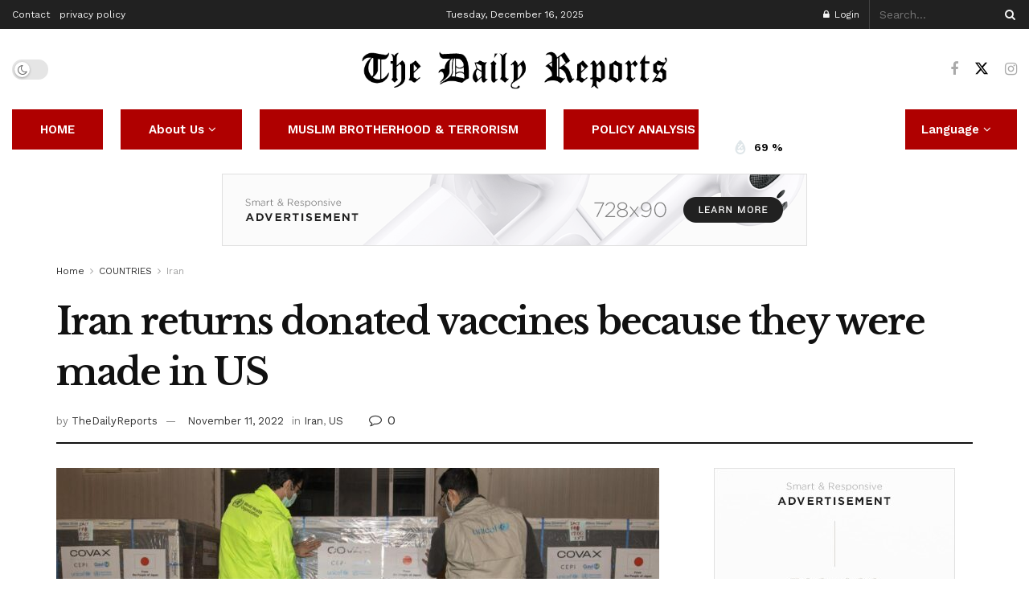

--- FILE ---
content_type: text/html; charset=UTF-8
request_url: https://www.thedailyreports.com/iran-returns-donated-vaccines-because-they-were-made-in-us/
body_size: 31502
content:
<!doctype html>
<!--[if lt IE 7]> <html class="no-js lt-ie9 lt-ie8 lt-ie7" lang="en"> <![endif]-->
<!--[if IE 7]>    <html class="no-js lt-ie9 lt-ie8" lang="en"> <![endif]-->
<!--[if IE 8]>    <html class="no-js lt-ie9" lang="en"> <![endif]-->
<!--[if IE 9]>    <html class="no-js lt-ie10" lang="en"> <![endif]-->
<!--[if gt IE 8]><!--> <html class="no-js" lang="en"> <!--<![endif]-->
<head>
    <meta http-equiv="Content-Type" content="text/html; charset=UTF-8" />
    <meta name='viewport' content='width=device-width, initial-scale=1, user-scalable=yes' />
    <link rel="profile" href="http://gmpg.org/xfn/11" />
    <link rel="pingback" href="https://www.thedailyreports.com/xmlrpc.php" />
    <meta name='robots' content='index, follow, max-image-preview:large, max-snippet:-1, max-video-preview:-1' />
<meta property="og:type" content="article">
<meta property="og:title" content="Iran returns donated vaccines because they were made in US">
<meta property="og:site_name" content="The Daily Reports">
<meta property="og:description" content="Iran has returned 820,000 dosages of Covid immunizations gave by Poland since they were made in the United States, state">
<meta property="og:url" content="https://www.thedailyreports.com/iran-returns-donated-vaccines-because-they-were-made-in-us/">
<meta property="og:image" content="https://www.thedailyreports.com/wp-content/uploads/2022/02/6-52.jpg">
<meta property="og:image:height" content="960">
<meta property="og:image:width" content="1440">
<meta property="article:published_time" content="2022-02-21T18:57:10-05:30">
<meta property="article:modified_time" content="2022-11-11T09:18:43-05:30">
<meta property="article:author" content="https://www.thedailyreports.com/">
<meta property="article:section" content="Iran">
<meta property="article:tag" content="Ayatollah Khamenei">
<meta property="article:tag" content="COVID-19">
<meta property="article:tag" content="Iran">
<meta property="article:tag" content="USA">
<meta property="article:tag" content="Vaccinations">
<meta name="twitter:card" content="summary_large_image">
<meta name="twitter:title" content="Iran returns donated vaccines because they were made in US">
<meta name="twitter:description" content="Iran has returned 820,000 dosages of Covid immunizations gave by Poland since they were made in the United States, state">
<meta name="twitter:url" content="https://www.thedailyreports.com/iran-returns-donated-vaccines-because-they-were-made-in-us/">
<meta name="twitter:site" content="https://www.thedailyreports.com/">
<meta name="twitter:image" content="https://www.thedailyreports.com/wp-content/uploads/2022/02/6-52.jpg">
<meta name="twitter:image:width" content="1440">
<meta name="twitter:image:height" content="960">
			<script type="text/javascript">
			  var jnews_ajax_url = '/?ajax-request=jnews'
			</script>
			<script type="text/javascript">;window.jnews=window.jnews||{},window.jnews.library=window.jnews.library||{},window.jnews.library=function(){"use strict";var e=this;e.win=window,e.doc=document,e.noop=function(){},e.globalBody=e.doc.getElementsByTagName("body")[0],e.globalBody=e.globalBody?e.globalBody:e.doc,e.win.jnewsDataStorage=e.win.jnewsDataStorage||{_storage:new WeakMap,put:function(e,t,n){this._storage.has(e)||this._storage.set(e,new Map),this._storage.get(e).set(t,n)},get:function(e,t){return this._storage.get(e).get(t)},has:function(e,t){return this._storage.has(e)&&this._storage.get(e).has(t)},remove:function(e,t){var n=this._storage.get(e).delete(t);return 0===!this._storage.get(e).size&&this._storage.delete(e),n}},e.windowWidth=function(){return e.win.innerWidth||e.docEl.clientWidth||e.globalBody.clientWidth},e.windowHeight=function(){return e.win.innerHeight||e.docEl.clientHeight||e.globalBody.clientHeight},e.requestAnimationFrame=e.win.requestAnimationFrame||e.win.webkitRequestAnimationFrame||e.win.mozRequestAnimationFrame||e.win.msRequestAnimationFrame||window.oRequestAnimationFrame||function(e){return setTimeout(e,1e3/60)},e.cancelAnimationFrame=e.win.cancelAnimationFrame||e.win.webkitCancelAnimationFrame||e.win.webkitCancelRequestAnimationFrame||e.win.mozCancelAnimationFrame||e.win.msCancelRequestAnimationFrame||e.win.oCancelRequestAnimationFrame||function(e){clearTimeout(e)},e.classListSupport="classList"in document.createElement("_"),e.hasClass=e.classListSupport?function(e,t){return e.classList.contains(t)}:function(e,t){return e.className.indexOf(t)>=0},e.addClass=e.classListSupport?function(t,n){e.hasClass(t,n)||t.classList.add(n)}:function(t,n){e.hasClass(t,n)||(t.className+=" "+n)},e.removeClass=e.classListSupport?function(t,n){e.hasClass(t,n)&&t.classList.remove(n)}:function(t,n){e.hasClass(t,n)&&(t.className=t.className.replace(n,""))},e.objKeys=function(e){var t=[];for(var n in e)Object.prototype.hasOwnProperty.call(e,n)&&t.push(n);return t},e.isObjectSame=function(e,t){var n=!0;return JSON.stringify(e)!==JSON.stringify(t)&&(n=!1),n},e.extend=function(){for(var e,t,n,o=arguments[0]||{},i=1,a=arguments.length;i<a;i++)if(null!==(e=arguments[i]))for(t in e)o!==(n=e[t])&&void 0!==n&&(o[t]=n);return o},e.dataStorage=e.win.jnewsDataStorage,e.isVisible=function(e){return 0!==e.offsetWidth&&0!==e.offsetHeight||e.getBoundingClientRect().length},e.getHeight=function(e){return e.offsetHeight||e.clientHeight||e.getBoundingClientRect().height},e.getWidth=function(e){return e.offsetWidth||e.clientWidth||e.getBoundingClientRect().width},e.supportsPassive=!1;try{var t=Object.defineProperty({},"passive",{get:function(){e.supportsPassive=!0}});"createEvent"in e.doc?e.win.addEventListener("test",null,t):"fireEvent"in e.doc&&e.win.attachEvent("test",null)}catch(e){}e.passiveOption=!!e.supportsPassive&&{passive:!0},e.setStorage=function(e,t){e="jnews-"+e;var n={expired:Math.floor(((new Date).getTime()+432e5)/1e3)};t=Object.assign(n,t);localStorage.setItem(e,JSON.stringify(t))},e.getStorage=function(e){e="jnews-"+e;var t=localStorage.getItem(e);return null!==t&&0<t.length?JSON.parse(localStorage.getItem(e)):{}},e.expiredStorage=function(){var t,n="jnews-";for(var o in localStorage)o.indexOf(n)>-1&&"undefined"!==(t=e.getStorage(o.replace(n,""))).expired&&t.expired<Math.floor((new Date).getTime()/1e3)&&localStorage.removeItem(o)},e.addEvents=function(t,n,o){for(var i in n){var a=["touchstart","touchmove"].indexOf(i)>=0&&!o&&e.passiveOption;"createEvent"in e.doc?t.addEventListener(i,n[i],a):"fireEvent"in e.doc&&t.attachEvent("on"+i,n[i])}},e.removeEvents=function(t,n){for(var o in n)"createEvent"in e.doc?t.removeEventListener(o,n[o]):"fireEvent"in e.doc&&t.detachEvent("on"+o,n[o])},e.triggerEvents=function(t,n,o){var i;o=o||{detail:null};return"createEvent"in e.doc?(!(i=e.doc.createEvent("CustomEvent")||new CustomEvent(n)).initCustomEvent||i.initCustomEvent(n,!0,!1,o),void t.dispatchEvent(i)):"fireEvent"in e.doc?((i=e.doc.createEventObject()).eventType=n,void t.fireEvent("on"+i.eventType,i)):void 0},e.getParents=function(t,n){void 0===n&&(n=e.doc);for(var o=[],i=t.parentNode,a=!1;!a;)if(i){var r=i;r.querySelectorAll(n).length?a=!0:(o.push(r),i=r.parentNode)}else o=[],a=!0;return o},e.forEach=function(e,t,n){for(var o=0,i=e.length;o<i;o++)t.call(n,e[o],o)},e.getText=function(e){return e.innerText||e.textContent},e.setText=function(e,t){var n="object"==typeof t?t.innerText||t.textContent:t;e.innerText&&(e.innerText=n),e.textContent&&(e.textContent=n)},e.httpBuildQuery=function(t){return e.objKeys(t).reduce(function t(n){var o=arguments.length>1&&void 0!==arguments[1]?arguments[1]:null;return function(i,a){var r=n[a];a=encodeURIComponent(a);var s=o?"".concat(o,"[").concat(a,"]"):a;return null==r||"function"==typeof r?(i.push("".concat(s,"=")),i):["number","boolean","string"].includes(typeof r)?(i.push("".concat(s,"=").concat(encodeURIComponent(r))),i):(i.push(e.objKeys(r).reduce(t(r,s),[]).join("&")),i)}}(t),[]).join("&")},e.get=function(t,n,o,i){return o="function"==typeof o?o:e.noop,e.ajax("GET",t,n,o,i)},e.post=function(t,n,o,i){return o="function"==typeof o?o:e.noop,e.ajax("POST",t,n,o,i)},e.ajax=function(t,n,o,i,a){var r=new XMLHttpRequest,s=n,c=e.httpBuildQuery(o);if(t=-1!=["GET","POST"].indexOf(t)?t:"GET",r.open(t,s+("GET"==t?"?"+c:""),!0),"POST"==t&&r.setRequestHeader("Content-type","application/x-www-form-urlencoded"),r.setRequestHeader("X-Requested-With","XMLHttpRequest"),r.onreadystatechange=function(){4===r.readyState&&200<=r.status&&300>r.status&&"function"==typeof i&&i.call(void 0,r.response)},void 0!==a&&!a){return{xhr:r,send:function(){r.send("POST"==t?c:null)}}}return r.send("POST"==t?c:null),{xhr:r}},e.scrollTo=function(t,n,o){function i(e,t,n){this.start=this.position(),this.change=e-this.start,this.currentTime=0,this.increment=20,this.duration=void 0===n?500:n,this.callback=t,this.finish=!1,this.animateScroll()}return Math.easeInOutQuad=function(e,t,n,o){return(e/=o/2)<1?n/2*e*e+t:-n/2*(--e*(e-2)-1)+t},i.prototype.stop=function(){this.finish=!0},i.prototype.move=function(t){e.doc.documentElement.scrollTop=t,e.globalBody.parentNode.scrollTop=t,e.globalBody.scrollTop=t},i.prototype.position=function(){return e.doc.documentElement.scrollTop||e.globalBody.parentNode.scrollTop||e.globalBody.scrollTop},i.prototype.animateScroll=function(){this.currentTime+=this.increment;var t=Math.easeInOutQuad(this.currentTime,this.start,this.change,this.duration);this.move(t),this.currentTime<this.duration&&!this.finish?e.requestAnimationFrame.call(e.win,this.animateScroll.bind(this)):this.callback&&"function"==typeof this.callback&&this.callback()},new i(t,n,o)},e.unwrap=function(t){var n,o=t;e.forEach(t,(function(e,t){n?n+=e:n=e})),o.replaceWith(n)},e.performance={start:function(e){performance.mark(e+"Start")},stop:function(e){performance.mark(e+"End"),performance.measure(e,e+"Start",e+"End")}},e.fps=function(){var t=0,n=0,o=0;!function(){var i=t=0,a=0,r=0,s=document.getElementById("fpsTable"),c=function(t){void 0===document.getElementsByTagName("body")[0]?e.requestAnimationFrame.call(e.win,(function(){c(t)})):document.getElementsByTagName("body")[0].appendChild(t)};null===s&&((s=document.createElement("div")).style.position="fixed",s.style.top="120px",s.style.left="10px",s.style.width="100px",s.style.height="20px",s.style.border="1px solid black",s.style.fontSize="11px",s.style.zIndex="100000",s.style.backgroundColor="white",s.id="fpsTable",c(s));var l=function(){o++,n=Date.now(),(a=(o/(r=(n-t)/1e3)).toPrecision(2))!=i&&(i=a,s.innerHTML=i+"fps"),1<r&&(t=n,o=0),e.requestAnimationFrame.call(e.win,l)};l()}()},e.instr=function(e,t){for(var n=0;n<t.length;n++)if(-1!==e.toLowerCase().indexOf(t[n].toLowerCase()))return!0},e.winLoad=function(t,n){function o(o){if("complete"===e.doc.readyState||"interactive"===e.doc.readyState)return!o||n?setTimeout(t,n||1):t(o),1}o()||e.addEvents(e.win,{load:o})},e.docReady=function(t,n){function o(o){if("complete"===e.doc.readyState||"interactive"===e.doc.readyState)return!o||n?setTimeout(t,n||1):t(o),1}o()||e.addEvents(e.doc,{DOMContentLoaded:o})},e.fireOnce=function(){e.docReady((function(){e.assets=e.assets||[],e.assets.length&&(e.boot(),e.load_assets())}),50)},e.boot=function(){e.length&&e.doc.querySelectorAll("style[media]").forEach((function(e){"not all"==e.getAttribute("media")&&e.removeAttribute("media")}))},e.create_js=function(t,n){var o=e.doc.createElement("script");switch(o.setAttribute("src",t),n){case"defer":o.setAttribute("defer",!0);break;case"async":o.setAttribute("async",!0);break;case"deferasync":o.setAttribute("defer",!0),o.setAttribute("async",!0)}e.globalBody.appendChild(o)},e.load_assets=function(){"object"==typeof e.assets&&e.forEach(e.assets.slice(0),(function(t,n){var o="";t.defer&&(o+="defer"),t.async&&(o+="async"),e.create_js(t.url,o);var i=e.assets.indexOf(t);i>-1&&e.assets.splice(i,1)})),e.assets=jnewsoption.au_scripts=window.jnewsads=[]},e.setCookie=function(e,t,n){var o="";if(n){var i=new Date;i.setTime(i.getTime()+24*n*60*60*1e3),o="; expires="+i.toUTCString()}document.cookie=e+"="+(t||"")+o+"; path=/"},e.getCookie=function(e){for(var t=e+"=",n=document.cookie.split(";"),o=0;o<n.length;o++){for(var i=n[o];" "==i.charAt(0);)i=i.substring(1,i.length);if(0==i.indexOf(t))return i.substring(t.length,i.length)}return null},e.eraseCookie=function(e){document.cookie=e+"=; Path=/; Expires=Thu, 01 Jan 1970 00:00:01 GMT;"},e.docReady((function(){e.globalBody=e.globalBody==e.doc?e.doc.getElementsByTagName("body")[0]:e.globalBody,e.globalBody=e.globalBody?e.globalBody:e.doc})),e.winLoad((function(){e.winLoad((function(){var t=!1;if(void 0!==window.jnewsadmin)if(void 0!==window.file_version_checker){var n=e.objKeys(window.file_version_checker);n.length?n.forEach((function(e){t||"10.0.4"===window.file_version_checker[e]||(t=!0)})):t=!0}else t=!0;t&&(window.jnewsHelper.getMessage(),window.jnewsHelper.getNotice())}),2500)}))},window.jnews.library=new window.jnews.library;</script>
	<!-- This site is optimized with the Yoast SEO plugin v26.6 - https://yoast.com/wordpress/plugins/seo/ -->
	<title>The Daily Reports: International news, US Election &amp; Policy Analysis</title>
	<meta name="description" content="Iran returns donated vaccines. Iran has returned 820,000 dosages of Covid immunizations gave by Poland since they were made" />
	<link rel="canonical" href="https://www.thedailyreports.com/iran-returns-donated-vaccines-because-they-were-made-in-us/" />
	<meta property="og:locale" content="en_US" />
	<meta property="og:type" content="article" />
	<meta property="og:title" content="The Daily Reports: International news, US Election &amp; Policy Analysis" />
	<meta property="og:description" content="Iran returns donated vaccines. Iran has returned 820,000 dosages of Covid immunizations gave by Poland since they were made" />
	<meta property="og:url" content="https://www.thedailyreports.com/iran-returns-donated-vaccines-because-they-were-made-in-us/" />
	<meta property="og:site_name" content="The Daily Reports" />
	<meta property="article:publisher" content="https://twitter.com/DailyReports24" />
	<meta property="article:published_time" content="2022-02-22T00:27:10+00:00" />
	<meta property="article:modified_time" content="2022-11-11T14:48:43+00:00" />
	<meta property="og:image" content="https://www.thedailyreports.com/wp-content/uploads/2022/02/6-52.jpg" />
	<meta property="og:image:width" content="1440" />
	<meta property="og:image:height" content="960" />
	<meta property="og:image:type" content="image/jpeg" />
	<meta name="author" content="TheDailyReports" />
	<meta name="twitter:card" content="summary_large_image" />
	<meta name="twitter:label1" content="Written by" />
	<meta name="twitter:data1" content="TheDailyReports" />
	<meta name="twitter:label2" content="Est. reading time" />
	<meta name="twitter:data2" content="2 minutes" />
	<script type="application/ld+json" class="yoast-schema-graph">{"@context":"https://schema.org","@graph":[{"@type":"Article","@id":"https://www.thedailyreports.com/iran-returns-donated-vaccines-because-they-were-made-in-us/#article","isPartOf":{"@id":"https://www.thedailyreports.com/iran-returns-donated-vaccines-because-they-were-made-in-us/"},"author":{"name":"TheDailyReports","@id":"https://www.thedailyreports.com/#/schema/person/8db7e4237c94486ec7ff63aee62c9322"},"headline":"Iran returns donated vaccines because they were made in US","datePublished":"2022-02-22T00:27:10+00:00","dateModified":"2022-11-11T14:48:43+00:00","mainEntityOfPage":{"@id":"https://www.thedailyreports.com/iran-returns-donated-vaccines-because-they-were-made-in-us/"},"wordCount":305,"commentCount":0,"publisher":{"@id":"https://www.thedailyreports.com/#organization"},"image":{"@id":"https://www.thedailyreports.com/iran-returns-donated-vaccines-because-they-were-made-in-us/#primaryimage"},"thumbnailUrl":"https://www.thedailyreports.com/wp-content/uploads/2022/02/6-52.jpg","keywords":["Ayatollah Khamenei","COVID-19","Iran","USA","Vaccinations"],"articleSection":["Iran","US"],"inLanguage":"en","potentialAction":[{"@type":"CommentAction","name":"Comment","target":["https://www.thedailyreports.com/iran-returns-donated-vaccines-because-they-were-made-in-us/#respond"]}]},{"@type":"WebPage","@id":"https://www.thedailyreports.com/iran-returns-donated-vaccines-because-they-were-made-in-us/","url":"https://www.thedailyreports.com/iran-returns-donated-vaccines-because-they-were-made-in-us/","name":"The Daily Reports: International news, US Election & Policy Analysis","isPartOf":{"@id":"https://www.thedailyreports.com/#website"},"primaryImageOfPage":{"@id":"https://www.thedailyreports.com/iran-returns-donated-vaccines-because-they-were-made-in-us/#primaryimage"},"image":{"@id":"https://www.thedailyreports.com/iran-returns-donated-vaccines-because-they-were-made-in-us/#primaryimage"},"thumbnailUrl":"https://www.thedailyreports.com/wp-content/uploads/2022/02/6-52.jpg","datePublished":"2022-02-22T00:27:10+00:00","dateModified":"2022-11-11T14:48:43+00:00","description":"Iran returns donated vaccines. Iran has returned 820,000 dosages of Covid immunizations gave by Poland since they were made","breadcrumb":{"@id":"https://www.thedailyreports.com/iran-returns-donated-vaccines-because-they-were-made-in-us/#breadcrumb"},"inLanguage":"en","potentialAction":[{"@type":"ReadAction","target":["https://www.thedailyreports.com/iran-returns-donated-vaccines-because-they-were-made-in-us/"]}]},{"@type":"ImageObject","inLanguage":"en","@id":"https://www.thedailyreports.com/iran-returns-donated-vaccines-because-they-were-made-in-us/#primaryimage","url":"https://www.thedailyreports.com/wp-content/uploads/2022/02/6-52.jpg","contentUrl":"https://www.thedailyreports.com/wp-content/uploads/2022/02/6-52.jpg","width":1440,"height":960,"caption":"Iran returns donated vaccines"},{"@type":"BreadcrumbList","@id":"https://www.thedailyreports.com/iran-returns-donated-vaccines-because-they-were-made-in-us/#breadcrumb","itemListElement":[{"@type":"ListItem","position":1,"name":"Home","item":"https://www.thedailyreports.com/"},{"@type":"ListItem","position":2,"name":"Iran returns donated vaccines because they were made in US"}]},{"@type":"WebSite","@id":"https://www.thedailyreports.com/#website","url":"https://www.thedailyreports.com/","name":"The Daily Reports","description":"The Daily Reports","publisher":{"@id":"https://www.thedailyreports.com/#organization"},"potentialAction":[{"@type":"SearchAction","target":{"@type":"EntryPoint","urlTemplate":"https://www.thedailyreports.com/?s={search_term_string}"},"query-input":{"@type":"PropertyValueSpecification","valueRequired":true,"valueName":"search_term_string"}}],"inLanguage":"en"},{"@type":"Organization","@id":"https://www.thedailyreports.com/#organization","name":"The Daily Reports","url":"https://www.thedailyreports.com/","logo":{"@type":"ImageObject","inLanguage":"en","@id":"https://www.thedailyreports.com/#/schema/logo/image/","url":"https://www.thedailyreports.com/wp-content/uploads/2021/11/daily-4-01.png","contentUrl":"https://www.thedailyreports.com/wp-content/uploads/2021/11/daily-4-01.png","width":5000,"height":4188,"caption":"The Daily Reports"},"image":{"@id":"https://www.thedailyreports.com/#/schema/logo/image/"},"sameAs":["https://twitter.com/DailyReports24","https://www.instagram.com/the_daily_reports/"]},{"@type":"Person","@id":"https://www.thedailyreports.com/#/schema/person/8db7e4237c94486ec7ff63aee62c9322","name":"TheDailyReports","sameAs":["https://www.thedailyreports.com/"],"url":"https://www.thedailyreports.com/author/thedailyreports/"}]}</script>
	<!-- / Yoast SEO plugin. -->


<link rel='dns-prefetch' href='//widget.websitevoice.com' />
<link rel='dns-prefetch' href='//fonts.googleapis.com' />
<link rel='preconnect' href='https://fonts.gstatic.com' />
<link rel="alternate" type="application/rss+xml" title="The Daily Reports &raquo; Feed" href="https://www.thedailyreports.com/feed/" />
<link rel="alternate" type="application/rss+xml" title="The Daily Reports &raquo; Comments Feed" href="https://www.thedailyreports.com/comments/feed/" />
<link rel="alternate" title="oEmbed (JSON)" type="application/json+oembed" href="https://www.thedailyreports.com/wp-json/oembed/1.0/embed?url=https%3A%2F%2Fwww.thedailyreports.com%2Firan-returns-donated-vaccines-because-they-were-made-in-us%2F" />
<link rel="alternate" title="oEmbed (XML)" type="text/xml+oembed" href="https://www.thedailyreports.com/wp-json/oembed/1.0/embed?url=https%3A%2F%2Fwww.thedailyreports.com%2Firan-returns-donated-vaccines-because-they-were-made-in-us%2F&#038;format=xml" />
<style id='wp-img-auto-sizes-contain-inline-css' type='text/css'>
img:is([sizes=auto i],[sizes^="auto," i]){contain-intrinsic-size:3000px 1500px}
/*# sourceURL=wp-img-auto-sizes-contain-inline-css */
</style>
<style id='wp-emoji-styles-inline-css' type='text/css'>

	img.wp-smiley, img.emoji {
		display: inline !important;
		border: none !important;
		box-shadow: none !important;
		height: 1em !important;
		width: 1em !important;
		margin: 0 0.07em !important;
		vertical-align: -0.1em !important;
		background: none !important;
		padding: 0 !important;
	}
/*# sourceURL=wp-emoji-styles-inline-css */
</style>
<link rel='stylesheet' id='wp-block-library-css' href='https://www.thedailyreports.com/wp-includes/css/dist/block-library/style.min.css?ver=6.9' type='text/css' media='all' />
<style id='classic-theme-styles-inline-css' type='text/css'>
/*! This file is auto-generated */
.wp-block-button__link{color:#fff;background-color:#32373c;border-radius:9999px;box-shadow:none;text-decoration:none;padding:calc(.667em + 2px) calc(1.333em + 2px);font-size:1.125em}.wp-block-file__button{background:#32373c;color:#fff;text-decoration:none}
/*# sourceURL=/wp-includes/css/classic-themes.min.css */
</style>
<link rel='stylesheet' id='jnews-faq-css' href='https://www.thedailyreports.com/wp-content/plugins/jnews-essential/assets/css/faq.css?ver=12.0.3' type='text/css' media='all' />
<style id='global-styles-inline-css' type='text/css'>
:root{--wp--preset--aspect-ratio--square: 1;--wp--preset--aspect-ratio--4-3: 4/3;--wp--preset--aspect-ratio--3-4: 3/4;--wp--preset--aspect-ratio--3-2: 3/2;--wp--preset--aspect-ratio--2-3: 2/3;--wp--preset--aspect-ratio--16-9: 16/9;--wp--preset--aspect-ratio--9-16: 9/16;--wp--preset--color--black: #000000;--wp--preset--color--cyan-bluish-gray: #abb8c3;--wp--preset--color--white: #ffffff;--wp--preset--color--pale-pink: #f78da7;--wp--preset--color--vivid-red: #cf2e2e;--wp--preset--color--luminous-vivid-orange: #ff6900;--wp--preset--color--luminous-vivid-amber: #fcb900;--wp--preset--color--light-green-cyan: #7bdcb5;--wp--preset--color--vivid-green-cyan: #00d084;--wp--preset--color--pale-cyan-blue: #8ed1fc;--wp--preset--color--vivid-cyan-blue: #0693e3;--wp--preset--color--vivid-purple: #9b51e0;--wp--preset--gradient--vivid-cyan-blue-to-vivid-purple: linear-gradient(135deg,rgb(6,147,227) 0%,rgb(155,81,224) 100%);--wp--preset--gradient--light-green-cyan-to-vivid-green-cyan: linear-gradient(135deg,rgb(122,220,180) 0%,rgb(0,208,130) 100%);--wp--preset--gradient--luminous-vivid-amber-to-luminous-vivid-orange: linear-gradient(135deg,rgb(252,185,0) 0%,rgb(255,105,0) 100%);--wp--preset--gradient--luminous-vivid-orange-to-vivid-red: linear-gradient(135deg,rgb(255,105,0) 0%,rgb(207,46,46) 100%);--wp--preset--gradient--very-light-gray-to-cyan-bluish-gray: linear-gradient(135deg,rgb(238,238,238) 0%,rgb(169,184,195) 100%);--wp--preset--gradient--cool-to-warm-spectrum: linear-gradient(135deg,rgb(74,234,220) 0%,rgb(151,120,209) 20%,rgb(207,42,186) 40%,rgb(238,44,130) 60%,rgb(251,105,98) 80%,rgb(254,248,76) 100%);--wp--preset--gradient--blush-light-purple: linear-gradient(135deg,rgb(255,206,236) 0%,rgb(152,150,240) 100%);--wp--preset--gradient--blush-bordeaux: linear-gradient(135deg,rgb(254,205,165) 0%,rgb(254,45,45) 50%,rgb(107,0,62) 100%);--wp--preset--gradient--luminous-dusk: linear-gradient(135deg,rgb(255,203,112) 0%,rgb(199,81,192) 50%,rgb(65,88,208) 100%);--wp--preset--gradient--pale-ocean: linear-gradient(135deg,rgb(255,245,203) 0%,rgb(182,227,212) 50%,rgb(51,167,181) 100%);--wp--preset--gradient--electric-grass: linear-gradient(135deg,rgb(202,248,128) 0%,rgb(113,206,126) 100%);--wp--preset--gradient--midnight: linear-gradient(135deg,rgb(2,3,129) 0%,rgb(40,116,252) 100%);--wp--preset--font-size--small: 13px;--wp--preset--font-size--medium: 20px;--wp--preset--font-size--large: 36px;--wp--preset--font-size--x-large: 42px;--wp--preset--spacing--20: 0.44rem;--wp--preset--spacing--30: 0.67rem;--wp--preset--spacing--40: 1rem;--wp--preset--spacing--50: 1.5rem;--wp--preset--spacing--60: 2.25rem;--wp--preset--spacing--70: 3.38rem;--wp--preset--spacing--80: 5.06rem;--wp--preset--shadow--natural: 6px 6px 9px rgba(0, 0, 0, 0.2);--wp--preset--shadow--deep: 12px 12px 50px rgba(0, 0, 0, 0.4);--wp--preset--shadow--sharp: 6px 6px 0px rgba(0, 0, 0, 0.2);--wp--preset--shadow--outlined: 6px 6px 0px -3px rgb(255, 255, 255), 6px 6px rgb(0, 0, 0);--wp--preset--shadow--crisp: 6px 6px 0px rgb(0, 0, 0);}:where(.is-layout-flex){gap: 0.5em;}:where(.is-layout-grid){gap: 0.5em;}body .is-layout-flex{display: flex;}.is-layout-flex{flex-wrap: wrap;align-items: center;}.is-layout-flex > :is(*, div){margin: 0;}body .is-layout-grid{display: grid;}.is-layout-grid > :is(*, div){margin: 0;}:where(.wp-block-columns.is-layout-flex){gap: 2em;}:where(.wp-block-columns.is-layout-grid){gap: 2em;}:where(.wp-block-post-template.is-layout-flex){gap: 1.25em;}:where(.wp-block-post-template.is-layout-grid){gap: 1.25em;}.has-black-color{color: var(--wp--preset--color--black) !important;}.has-cyan-bluish-gray-color{color: var(--wp--preset--color--cyan-bluish-gray) !important;}.has-white-color{color: var(--wp--preset--color--white) !important;}.has-pale-pink-color{color: var(--wp--preset--color--pale-pink) !important;}.has-vivid-red-color{color: var(--wp--preset--color--vivid-red) !important;}.has-luminous-vivid-orange-color{color: var(--wp--preset--color--luminous-vivid-orange) !important;}.has-luminous-vivid-amber-color{color: var(--wp--preset--color--luminous-vivid-amber) !important;}.has-light-green-cyan-color{color: var(--wp--preset--color--light-green-cyan) !important;}.has-vivid-green-cyan-color{color: var(--wp--preset--color--vivid-green-cyan) !important;}.has-pale-cyan-blue-color{color: var(--wp--preset--color--pale-cyan-blue) !important;}.has-vivid-cyan-blue-color{color: var(--wp--preset--color--vivid-cyan-blue) !important;}.has-vivid-purple-color{color: var(--wp--preset--color--vivid-purple) !important;}.has-black-background-color{background-color: var(--wp--preset--color--black) !important;}.has-cyan-bluish-gray-background-color{background-color: var(--wp--preset--color--cyan-bluish-gray) !important;}.has-white-background-color{background-color: var(--wp--preset--color--white) !important;}.has-pale-pink-background-color{background-color: var(--wp--preset--color--pale-pink) !important;}.has-vivid-red-background-color{background-color: var(--wp--preset--color--vivid-red) !important;}.has-luminous-vivid-orange-background-color{background-color: var(--wp--preset--color--luminous-vivid-orange) !important;}.has-luminous-vivid-amber-background-color{background-color: var(--wp--preset--color--luminous-vivid-amber) !important;}.has-light-green-cyan-background-color{background-color: var(--wp--preset--color--light-green-cyan) !important;}.has-vivid-green-cyan-background-color{background-color: var(--wp--preset--color--vivid-green-cyan) !important;}.has-pale-cyan-blue-background-color{background-color: var(--wp--preset--color--pale-cyan-blue) !important;}.has-vivid-cyan-blue-background-color{background-color: var(--wp--preset--color--vivid-cyan-blue) !important;}.has-vivid-purple-background-color{background-color: var(--wp--preset--color--vivid-purple) !important;}.has-black-border-color{border-color: var(--wp--preset--color--black) !important;}.has-cyan-bluish-gray-border-color{border-color: var(--wp--preset--color--cyan-bluish-gray) !important;}.has-white-border-color{border-color: var(--wp--preset--color--white) !important;}.has-pale-pink-border-color{border-color: var(--wp--preset--color--pale-pink) !important;}.has-vivid-red-border-color{border-color: var(--wp--preset--color--vivid-red) !important;}.has-luminous-vivid-orange-border-color{border-color: var(--wp--preset--color--luminous-vivid-orange) !important;}.has-luminous-vivid-amber-border-color{border-color: var(--wp--preset--color--luminous-vivid-amber) !important;}.has-light-green-cyan-border-color{border-color: var(--wp--preset--color--light-green-cyan) !important;}.has-vivid-green-cyan-border-color{border-color: var(--wp--preset--color--vivid-green-cyan) !important;}.has-pale-cyan-blue-border-color{border-color: var(--wp--preset--color--pale-cyan-blue) !important;}.has-vivid-cyan-blue-border-color{border-color: var(--wp--preset--color--vivid-cyan-blue) !important;}.has-vivid-purple-border-color{border-color: var(--wp--preset--color--vivid-purple) !important;}.has-vivid-cyan-blue-to-vivid-purple-gradient-background{background: var(--wp--preset--gradient--vivid-cyan-blue-to-vivid-purple) !important;}.has-light-green-cyan-to-vivid-green-cyan-gradient-background{background: var(--wp--preset--gradient--light-green-cyan-to-vivid-green-cyan) !important;}.has-luminous-vivid-amber-to-luminous-vivid-orange-gradient-background{background: var(--wp--preset--gradient--luminous-vivid-amber-to-luminous-vivid-orange) !important;}.has-luminous-vivid-orange-to-vivid-red-gradient-background{background: var(--wp--preset--gradient--luminous-vivid-orange-to-vivid-red) !important;}.has-very-light-gray-to-cyan-bluish-gray-gradient-background{background: var(--wp--preset--gradient--very-light-gray-to-cyan-bluish-gray) !important;}.has-cool-to-warm-spectrum-gradient-background{background: var(--wp--preset--gradient--cool-to-warm-spectrum) !important;}.has-blush-light-purple-gradient-background{background: var(--wp--preset--gradient--blush-light-purple) !important;}.has-blush-bordeaux-gradient-background{background: var(--wp--preset--gradient--blush-bordeaux) !important;}.has-luminous-dusk-gradient-background{background: var(--wp--preset--gradient--luminous-dusk) !important;}.has-pale-ocean-gradient-background{background: var(--wp--preset--gradient--pale-ocean) !important;}.has-electric-grass-gradient-background{background: var(--wp--preset--gradient--electric-grass) !important;}.has-midnight-gradient-background{background: var(--wp--preset--gradient--midnight) !important;}.has-small-font-size{font-size: var(--wp--preset--font-size--small) !important;}.has-medium-font-size{font-size: var(--wp--preset--font-size--medium) !important;}.has-large-font-size{font-size: var(--wp--preset--font-size--large) !important;}.has-x-large-font-size{font-size: var(--wp--preset--font-size--x-large) !important;}
:where(.wp-block-post-template.is-layout-flex){gap: 1.25em;}:where(.wp-block-post-template.is-layout-grid){gap: 1.25em;}
:where(.wp-block-term-template.is-layout-flex){gap: 1.25em;}:where(.wp-block-term-template.is-layout-grid){gap: 1.25em;}
:where(.wp-block-columns.is-layout-flex){gap: 2em;}:where(.wp-block-columns.is-layout-grid){gap: 2em;}
:root :where(.wp-block-pullquote){font-size: 1.5em;line-height: 1.6;}
/*# sourceURL=global-styles-inline-css */
</style>
<link rel='stylesheet' id='splw-fontello-css' href='https://www.thedailyreports.com/wp-content/plugins/location-weather/assets/css/fontello.min.css?ver=2.1.5' type='text/css' media='all' />
<link rel='stylesheet' id='splw-styles-css' href='https://www.thedailyreports.com/wp-content/plugins/location-weather/assets/css/splw-style.min.css?ver=2.1.5' type='text/css' media='all' />
<style id='splw-styles-inline-css' type='text/css'>
#splw-location-weather-5800.splw-main-wrapper {max-width: 320px;margin : auto;margin-bottom: 2em;}#splw-location-weather-5800.splw-main-wrapper.horizontal {max-width: 800px;}#splw-location-weather-5800 .splw-lite-wrapper,#splw-location-weather-5800 .splw-forecast-weather select,#splw-location-weather-5800 .splw-forecast-weather option,#splw-location-weather-5800 .splw-lite-wrapper .splw-weather-attribution a{text-decoration: none;}#splw-location-weather-5800 .splw-lite-templates-body,#splw-location-weather-5800 .splw-adv-forecast-days{padding : 16px 20px 10px 20px;}#splw-location-weather-5800 .splw-weather-detailed-updated-time{padding : 0 20px 10px 20px;}#splw-location-weather-5800 .splw-lite-wrapper{ border: 0px solid #e2e2e2;}#splw-location-weather-5800 .splw-lite-wrapper .splw-lite-current-temp .splw-weather-icon{width: 58px;}#splw-location-weather-5800 .splw-lite-wrapper{border-radius: 8px;}#splw-location-weather-5800 .splw-lite-daily-weather-details .details-icon i{color:#dfe6e9;}#splw-location-weather-5800 .splw-lite-wrapper,#splw-location-weather-5800 .splw-forecast-weather option{background:#ffffff}#splw-location-weather-5800 .splw-lite-daily-weather-details.lw-center .splw-other-opt{text-align: center;}#splw-location-weather-5800 .splw-weather-title{color: #000;margin-top: 0px;margin-bottom: 20px;}#splw-location-weather-5800 .splw-lite-header-title{color: #0a0a0a;margin-top: 0px;margin-bottom: 10px;}#splw-location-weather-5800 .splw-lite-current-time{color: #0a0a0a;margin-top: 0px;margin-bottom: 10px;}#splw-location-weather-5800 .splw-cur-temp{color: #0a0a0a;margin-top: 0px;margin-bottom: 0px;}#splw-location-weather-5800 .splw-lite-desc{color: #0a0a0a;margin-top: 20px;margin-bottom: 0px;}#splw-location-weather-5800 .splw-lite-daily-weather-details{color: #fff;margin-top: 8px;margin-bottom: 3px;}#splw-location-weather-5800 .splw-weather-details .splw-weather-icons {color: #0a0a0a;margin-top: 20px;margin-bottom: 0px;}#splw-location-weather-5800 .lw-footer{margin-top: 0px;margin-bottom: 0px;}#splw-location-weather-5800 .splw-weather-attribution a,#splw-location-weather-5800 .splw-weather-attribution,#splw-location-weather-5800 .splw-weather-detailed-updated-time a,#splw-location-weather-5800 .splw-weather-updated-time{color: #0a0a0a;}#splw-location-weather-5800.splw-main-wrapper {position: relative;}#lw-preloader-5800{position: absolute;left: 0;top: 0;height: 100%;width: 100%;text-align: center;display: flex;align-items: center;justify-content: center;background: #fff;z-index: 9999;}
/*# sourceURL=splw-styles-inline-css */
</style>
<link rel='stylesheet' id='splw-old-styles-css' href='https://www.thedailyreports.com/wp-content/plugins/location-weather/assets/css/old-style.min.css?ver=2.1.5' type='text/css' media='all' />
<link rel='stylesheet' id='elementor-frontend-css' href='https://www.thedailyreports.com/wp-content/plugins/elementor/assets/css/frontend.min.css?ver=3.33.4' type='text/css' media='all' />
<link rel='stylesheet' id='jeg_customizer_font-css' href='//fonts.googleapis.com/css?family=Work+Sans%3Aregular%2C600%7CLibre+Baskerville%3Aregular%2Citalic%2C700&#038;display=swap&#038;ver=1.3.2' type='text/css' media='all' />
<link rel='stylesheet' id='font-awesome-css' href='https://www.thedailyreports.com/wp-content/plugins/elementor/assets/lib/font-awesome/css/font-awesome.min.css?ver=4.7.0' type='text/css' media='all' />
<link rel='stylesheet' id='jnews-frontend-css' href='https://www.thedailyreports.com/wp-content/themes/jnews/assets/dist/frontend.min.css?ver=12.0.3' type='text/css' media='all' />
<link rel='stylesheet' id='jnews-elementor-css' href='https://www.thedailyreports.com/wp-content/themes/jnews/assets/css/elementor-frontend.css?ver=12.0.3' type='text/css' media='all' />
<link rel='stylesheet' id='jnews-style-css' href='https://www.thedailyreports.com/wp-content/themes/jnews/style.css?ver=12.0.3' type='text/css' media='all' />
<link rel='stylesheet' id='jnews-darkmode-css' href='https://www.thedailyreports.com/wp-content/themes/jnews/assets/css/darkmode.css?ver=12.0.3' type='text/css' media='all' />
<link rel='stylesheet' id='jnews-scheme-css' href='https://www.thedailyreports.com/wp-content/themes/jnews/data/import/newspaper/scheme.css?ver=12.0.3' type='text/css' media='all' />
<link rel='stylesheet' id='jnews-social-login-style-css' href='https://www.thedailyreports.com/wp-content/plugins/jnews-social-login/assets/css/plugin.css?ver=12.0.0' type='text/css' media='all' />
<link rel='stylesheet' id='jnews-select-share-css' href='https://www.thedailyreports.com/wp-content/plugins/jnews-social-share/assets/css/plugin.css' type='text/css' media='all' />
<link rel='stylesheet' id='jnews-weather-style-css' href='https://www.thedailyreports.com/wp-content/plugins/jnews-weather/assets/css/plugin.css?ver=12.0.0' type='text/css' media='all' />
<script type="text/javascript" src="https://www.thedailyreports.com/wp-includes/js/jquery/jquery.min.js?ver=3.7.1" id="jquery-core-js"></script>
<script type="text/javascript" src="https://www.thedailyreports.com/wp-includes/js/jquery/jquery-migrate.min.js?ver=3.4.1" id="jquery-migrate-js"></script>
<link rel="https://api.w.org/" href="https://www.thedailyreports.com/wp-json/" /><link rel="alternate" title="JSON" type="application/json" href="https://www.thedailyreports.com/wp-json/wp/v2/posts/6320" /><link rel="EditURI" type="application/rsd+xml" title="RSD" href="https://www.thedailyreports.com/xmlrpc.php?rsd" />
<meta name="generator" content="WordPress 6.9" />
<link rel='shortlink' href='https://www.thedailyreports.com/?p=6320' />
<!-- start Simple Custom CSS and JS -->
<!-- Add HTML code to the header or the footer.

For example, you can use the following code for loading the jQuery library from Google CDN:
<script src="https://ajax.googleapis.com/ajax/libs/jquery/3.6.0/jquery.min.js"></script>

or the following one for loading the Bootstrap library from jsDelivr:
<link href="https://cdn.jsdelivr.net/npm/bootstrap@5.1.3/dist/css/bootstrap.min.css" rel="stylesheet" integrity="sha384-1BmE4kWBq78iYhFldvKuhfTAU6auU8tT94WrHftjDbrCEXSU1oBoqyl2QvZ6jIW3" crossorigin="anonymous">

-- End of the comment --> 

<!-- Google tag (gtag.js) -->
<script async src="https://www.googletagmanager.com/gtag/js?id=G-C5M990KK20"></script>
<script>
  window.dataLayer = window.dataLayer || [];
  function gtag(){dataLayer.push(arguments);}
  gtag('js', new Date());

  gtag('config', 'G-C5M990KK20');
</script><!-- end Simple Custom CSS and JS -->
<!-- start Simple Custom CSS and JS -->
<!-- Add HTML code to the header or the footer.

For example, you can use the following code for loading the jQuery library from Google CDN:
<script src="https://ajax.googleapis.com/ajax/libs/jquery/3.6.0/jquery.min.js"></script>

or the following one for loading the Bootstrap library from jsDelivr:
<link href="https://cdn.jsdelivr.net/npm/bootstrap@5.1.3/dist/css/bootstrap.min.css" rel="stylesheet" integrity="sha384-1BmE4kWBq78iYhFldvKuhfTAU6auU8tT94WrHftjDbrCEXSU1oBoqyl2QvZ6jIW3" crossorigin="anonymous">

-- End of the comment --> 

<meta name="google-site-verification" content="wyDV_TUAuSMefQQP-CdGcT9x4yXycC_hTTAAxvWN1TM" /><!-- end Simple Custom CSS and JS -->
<!-- start Simple Custom CSS and JS -->
<style type="text/css">
.jeg_header .jeg_menu.jeg_main_menu > li > a {
    background: #AF0000;
}
.jeg_block_heading_6 {
    background: #AF0000;
}

.jeg_block_heading_6 .jeg_block_title {
    color: #fff;
    padding-left: 15px;
}
h3.jeg_block_title {
    color: white;
}

.popularpost_item .jeg_post_title a:before,
.popularpost_item:first-child .jeg_post_title a:before{
    background: #AF0000;
    color: white;
}
.popularpost_item:first-child:hover .jeg_post_title a:before {
    background: #174E74;
}</style>
<!-- end Simple Custom CSS and JS -->
<!-- start Simple Custom CSS and JS -->
<style type="text/css">
/* weather design */
.splw-lite-wrapper .splw-lite-current-temp {
    text-align: center;
    margin-bottom: 0.5em;
    margin-top: -10px;
}
.splw-lite-wrapper .splw-lite-header-title {
    font-size: 18px;
    line-height: 0px;
}

.splw-lite-wrapper .splw-lite-current-temp span.cur-temp {
    font-size: 20px;
    margin-left:10px
}
.splw-lite-wrapper .splw-lite-body {
    padding-bottom: 0px !important;
}

.splw-lite-wrapper{
    border-radius: 0px !important;
    padding: 15px 20px 5px;
}



/* subscribe button  */
.mc4wp-form input[type=submit] {
margin-top:15px
}



/* post hover effect */
.jeg_post .jeg_thumb {
    transition: all 0.5s;
}
.jeg_post:hover .jeg_thumb {
    transform: scale(1.06) !important;
}


/* logo size  */
.jeg_logo img {
    height: 50px !important;
}


/* dark mode weather design */
.jnews-dark-mode .splw-lite-header-title{
  color:white;
}

.jnews-dark-mode .splw-lite-wrapper{
  background:transparent !important;
}

.jnews-dark-mode .cur-temp{
  color:white;
}

/* mobile view post view on */
.jeg_views_count {
    display: block !important;
}

/* newsletter submit button clr */
.mc4wp-form-fields input[type="submit"] { 
  background: #AF0000; 
}</style>
<!-- end Simple Custom CSS and JS -->
<meta name="google-site-verification" content="KGNKmFe3izc5pPArOaVDEIVVNx_w9yYrliP2uuVNTfA" />
<!-- Global site tag (gtag.js) - Google Analytics -->
<script async src="https://www.googletagmanager.com/gtag/js?id=G-QN8FVLMMQY"></script>
<script>
  window.dataLayer = window.dataLayer || [];
  function gtag(){dataLayer.push(arguments);}
  gtag('js', new Date());

  gtag('config', 'G-QN8FVLMMQY');
</script>

<script id="mcjs">!function(c,h,i,m,p){m=c.createElement(h),p=c.getElementsByTagName(h)[0],m.async=1,m.src=i,p.parentNode.insertBefore(m,p)}(document,"script","https://chimpstatic.com/mcjs-connected/js/users/567910521af027747335f3cf1/e20651abcc3302f065a8f2a51.js");</script><meta name="generator" content="Elementor 3.33.4; features: additional_custom_breakpoints; settings: css_print_method-external, google_font-enabled, font_display-auto">
			<style>
				.e-con.e-parent:nth-of-type(n+4):not(.e-lazyloaded):not(.e-no-lazyload),
				.e-con.e-parent:nth-of-type(n+4):not(.e-lazyloaded):not(.e-no-lazyload) * {
					background-image: none !important;
				}
				@media screen and (max-height: 1024px) {
					.e-con.e-parent:nth-of-type(n+3):not(.e-lazyloaded):not(.e-no-lazyload),
					.e-con.e-parent:nth-of-type(n+3):not(.e-lazyloaded):not(.e-no-lazyload) * {
						background-image: none !important;
					}
				}
				@media screen and (max-height: 640px) {
					.e-con.e-parent:nth-of-type(n+2):not(.e-lazyloaded):not(.e-no-lazyload),
					.e-con.e-parent:nth-of-type(n+2):not(.e-lazyloaded):not(.e-no-lazyload) * {
						background-image: none !important;
					}
				}
			</style>
			<script type='application/ld+json'>{"@context":"http:\/\/schema.org","@type":"Organization","@id":"https:\/\/www.thedailyreports.com\/#organization","url":"https:\/\/www.thedailyreports.com\/","name":"","logo":{"@type":"ImageObject","url":""},"sameAs":["https:\/\/www.facebook.com\/TheDailyReports","https:\/\/twitter.com\/DailyReports24","https:\/\/www.instagram.com\/the_daily_reports\/"]}</script>
<script type='application/ld+json'>{"@context":"http:\/\/schema.org","@type":"WebSite","@id":"https:\/\/www.thedailyreports.com\/#website","url":"https:\/\/www.thedailyreports.com\/","name":"","potentialAction":{"@type":"SearchAction","target":"https:\/\/www.thedailyreports.com\/?s={search_term_string}","query-input":"required name=search_term_string"}}</script>
<link rel="icon" href="https://www.thedailyreports.com/wp-content/uploads/2021/06/cropped-Favicon-Size-Good-2-1-32x32.png" sizes="32x32" />
<link rel="icon" href="https://www.thedailyreports.com/wp-content/uploads/2021/06/cropped-Favicon-Size-Good-2-1-192x192.png" sizes="192x192" />
<link rel="apple-touch-icon" href="https://www.thedailyreports.com/wp-content/uploads/2021/06/cropped-Favicon-Size-Good-2-1-180x180.png" />
<meta name="msapplication-TileImage" content="https://www.thedailyreports.com/wp-content/uploads/2021/06/cropped-Favicon-Size-Good-2-1-270x270.png" />
<style id="jeg_dynamic_css" type="text/css" data-type="jeg_custom-css">.jeg_top_weather { background : #eeee22; } .jeg_top_weather > .jeg_weather_temp, .jeg_midbar .jeg_top_weather > .jeg_weather_temp > .jeg_weather_unit, .jeg_top_weather > .jeg_weather_location { color : #000000; } body { --j-body-color : #333333; --j-accent-color : #174e96; --j-alt-color : #174259; --j-heading-color : #111111; } body,.jeg_newsfeed_list .tns-outer .tns-controls button,.jeg_filter_button,.owl-carousel .owl-nav div,.jeg_readmore,.jeg_hero_style_7 .jeg_post_meta a,.widget_calendar thead th,.widget_calendar tfoot a,.jeg_socialcounter a,.entry-header .jeg_meta_like a,.entry-header .jeg_meta_comment a,.entry-header .jeg_meta_donation a,.entry-header .jeg_meta_bookmark a,.entry-content tbody tr:hover,.entry-content th,.jeg_splitpost_nav li:hover a,#breadcrumbs a,.jeg_author_socials a:hover,.jeg_footer_content a,.jeg_footer_bottom a,.jeg_cartcontent,.woocommerce .woocommerce-breadcrumb a { color : #333333; } a, .jeg_menu_style_5>li>a:hover, .jeg_menu_style_5>li.sfHover>a, .jeg_menu_style_5>li.current-menu-item>a, .jeg_menu_style_5>li.current-menu-ancestor>a, .jeg_navbar .jeg_menu:not(.jeg_main_menu)>li>a:hover, .jeg_midbar .jeg_menu:not(.jeg_main_menu)>li>a:hover, .jeg_side_tabs li.active, .jeg_block_heading_5 strong, .jeg_block_heading_6 strong, .jeg_block_heading_7 strong, .jeg_block_heading_8 strong, .jeg_subcat_list li a:hover, .jeg_subcat_list li button:hover, .jeg_pl_lg_7 .jeg_thumb .jeg_post_category a, .jeg_pl_xs_2:before, .jeg_pl_xs_4 .jeg_postblock_content:before, .jeg_postblock .jeg_post_title a:hover, .jeg_hero_style_6 .jeg_post_title a:hover, .jeg_sidefeed .jeg_pl_xs_3 .jeg_post_title a:hover, .widget_jnews_popular .jeg_post_title a:hover, .jeg_meta_author a, .widget_archive li a:hover, .widget_pages li a:hover, .widget_meta li a:hover, .widget_recent_entries li a:hover, .widget_rss li a:hover, .widget_rss cite, .widget_categories li a:hover, .widget_categories li.current-cat>a, #breadcrumbs a:hover, .jeg_share_count .counts, .commentlist .bypostauthor>.comment-body>.comment-author>.fn, span.required, .jeg_review_title, .bestprice .price, .authorlink a:hover, .jeg_vertical_playlist .jeg_video_playlist_play_icon, .jeg_vertical_playlist .jeg_video_playlist_item.active .jeg_video_playlist_thumbnail:before, .jeg_horizontal_playlist .jeg_video_playlist_play, .woocommerce li.product .pricegroup .button, .widget_display_forums li a:hover, .widget_display_topics li:before, .widget_display_replies li:before, .widget_display_views li:before, .bbp-breadcrumb a:hover, .jeg_mobile_menu li.sfHover>a, .jeg_mobile_menu li a:hover, .split-template-6 .pagenum, .jeg_mobile_menu_style_5>li>a:hover, .jeg_mobile_menu_style_5>li.sfHover>a, .jeg_mobile_menu_style_5>li.current-menu-item>a, .jeg_mobile_menu_style_5>li.current-menu-ancestor>a { color : #174e96; } .jeg_menu_style_1>li>a:before, .jeg_menu_style_2>li>a:before, .jeg_menu_style_3>li>a:before, .jeg_side_toggle, .jeg_slide_caption .jeg_post_category a, .jeg_slider_type_1_wrapper .tns-controls button.tns-next, .jeg_block_heading_1 .jeg_block_title span, .jeg_block_heading_2 .jeg_block_title span, .jeg_block_heading_3, .jeg_block_heading_4 .jeg_block_title span, .jeg_block_heading_6:after, .jeg_pl_lg_box .jeg_post_category a, .jeg_pl_md_box .jeg_post_category a, .jeg_readmore:hover, .jeg_thumb .jeg_post_category a, .jeg_block_loadmore a:hover, .jeg_postblock.alt .jeg_block_loadmore a:hover, .jeg_block_loadmore a.active, .jeg_postblock_carousel_2 .jeg_post_category a, .jeg_heroblock .jeg_post_category a, .jeg_pagenav_1 .page_number.active, .jeg_pagenav_1 .page_number.active:hover, input[type="submit"], .btn, .button, .widget_tag_cloud a:hover, .popularpost_item:hover .jeg_post_title a:before, .jeg_splitpost_4 .page_nav, .jeg_splitpost_5 .page_nav, .jeg_post_via a:hover, .jeg_post_source a:hover, .jeg_post_tags a:hover, .comment-reply-title small a:before, .comment-reply-title small a:after, .jeg_storelist .productlink, .authorlink li.active a:before, .jeg_footer.dark .socials_widget:not(.nobg) a:hover .fa, div.jeg_breakingnews_title, .jeg_overlay_slider_bottom_wrapper .tns-controls button, .jeg_overlay_slider_bottom_wrapper .tns-controls button:hover, .jeg_vertical_playlist .jeg_video_playlist_current, .woocommerce span.onsale, .woocommerce #respond input#submit:hover, .woocommerce a.button:hover, .woocommerce button.button:hover, .woocommerce input.button:hover, .woocommerce #respond input#submit.alt, .woocommerce a.button.alt, .woocommerce button.button.alt, .woocommerce input.button.alt, .jeg_popup_post .caption, .jeg_footer.dark input[type="submit"], .jeg_footer.dark .btn, .jeg_footer.dark .button, .footer_widget.widget_tag_cloud a:hover, .jeg_inner_content .content-inner .jeg_post_category a:hover, #buddypress .standard-form button, #buddypress a.button, #buddypress input[type="submit"], #buddypress input[type="button"], #buddypress input[type="reset"], #buddypress ul.button-nav li a, #buddypress .generic-button a, #buddypress .generic-button button, #buddypress .comment-reply-link, #buddypress a.bp-title-button, #buddypress.buddypress-wrap .members-list li .user-update .activity-read-more a, div#buddypress .standard-form button:hover, div#buddypress a.button:hover, div#buddypress input[type="submit"]:hover, div#buddypress input[type="button"]:hover, div#buddypress input[type="reset"]:hover, div#buddypress ul.button-nav li a:hover, div#buddypress .generic-button a:hover, div#buddypress .generic-button button:hover, div#buddypress .comment-reply-link:hover, div#buddypress a.bp-title-button:hover, div#buddypress.buddypress-wrap .members-list li .user-update .activity-read-more a:hover, #buddypress #item-nav .item-list-tabs ul li a:before, .jeg_inner_content .jeg_meta_container .follow-wrapper a { background-color : #174e96; } .jeg_block_heading_7 .jeg_block_title span, .jeg_readmore:hover, .jeg_block_loadmore a:hover, .jeg_block_loadmore a.active, .jeg_pagenav_1 .page_number.active, .jeg_pagenav_1 .page_number.active:hover, .jeg_pagenav_3 .page_number:hover, .jeg_prevnext_post a:hover h3, .jeg_overlay_slider .jeg_post_category, .jeg_sidefeed .jeg_post.active, .jeg_vertical_playlist.jeg_vertical_playlist .jeg_video_playlist_item.active .jeg_video_playlist_thumbnail img, .jeg_horizontal_playlist .jeg_video_playlist_item.active { border-color : #174e96; } .jeg_tabpost_nav li.active, .woocommerce div.product .woocommerce-tabs ul.tabs li.active, .jeg_mobile_menu_style_1>li.current-menu-item a, .jeg_mobile_menu_style_1>li.current-menu-ancestor a, .jeg_mobile_menu_style_2>li.current-menu-item::after, .jeg_mobile_menu_style_2>li.current-menu-ancestor::after, .jeg_mobile_menu_style_3>li.current-menu-item::before, .jeg_mobile_menu_style_3>li.current-menu-ancestor::before { border-bottom-color : #174e96; } .jeg_post_meta .fa, .jeg_post_meta .jpwt-icon, .entry-header .jeg_post_meta .fa, .jeg_review_stars, .jeg_price_review_list { color : #174259; } .jeg_share_button.share-float.share-monocrhome a { background-color : #174259; } h1,h2,h3,h4,h5,h6,.jeg_post_title a,.entry-header .jeg_post_title,.jeg_hero_style_7 .jeg_post_title a,.jeg_block_title,.jeg_splitpost_bar .current_title,.jeg_video_playlist_title,.gallery-caption,.jeg_push_notification_button>a.button { color : #111111; } .split-template-9 .pagenum, .split-template-10 .pagenum, .split-template-11 .pagenum, .split-template-12 .pagenum, .split-template-13 .pagenum, .split-template-15 .pagenum, .split-template-18 .pagenum, .split-template-20 .pagenum, .split-template-19 .current_title span, .split-template-20 .current_title span { background-color : #111111; } .jeg_topbar .jeg_nav_row, .jeg_topbar .jeg_search_no_expand .jeg_search_input { line-height : 36px; } .jeg_topbar .jeg_nav_row, .jeg_topbar .jeg_nav_icon { height : 36px; } .jeg_midbar { height : 100px; } .jeg_header .jeg_bottombar, .jeg_header .jeg_bottombar.jeg_navbar_dark, .jeg_bottombar.jeg_navbar_boxed .jeg_nav_row, .jeg_bottombar.jeg_navbar_dark.jeg_navbar_boxed .jeg_nav_row { border-top-width : 0px; border-bottom-width : 0px; } .jeg_header_wrapper .jeg_bottombar, .jeg_header_wrapper .jeg_bottombar.jeg_navbar_dark, .jeg_bottombar.jeg_navbar_boxed .jeg_nav_row, .jeg_bottombar.jeg_navbar_dark.jeg_navbar_boxed .jeg_nav_row { border-top-color : #111111; } .jeg_stickybar, .jeg_stickybar.dark { border-bottom-width : 3px; } .jeg_stickybar, .jeg_stickybar.dark, .jeg_stickybar.jeg_navbar_boxed .jeg_nav_row { border-bottom-color : #111111; } .jeg_header .socials_widget > a > i.fa:before { color : #aaaaaa; } .jeg_header .socials_widget.nobg > a > span.jeg-icon svg { fill : #aaaaaa; } .jeg_header .socials_widget > a > span.jeg-icon svg { fill : #aaaaaa; } .jeg_aside_item.socials_widget > a > i.fa:before { color : #777777; } .jeg_aside_item.socials_widget.nobg a span.jeg-icon svg { fill : #777777; } .jeg_aside_item.socials_widget a span.jeg-icon svg { fill : #777777; } .jeg_header .jeg_button_1 .btn { background : #111111; } .jeg_nav_search { width : 34%; } .jeg_header .jeg_menu.jeg_main_menu > li > a { color : #ffffff; } .jeg_header .jeg_menu.jeg_main_menu > li > a:hover, .jeg_header .jeg_menu.jeg_main_menu > li.sfHover > a, .jeg_header .jeg_menu.jeg_main_menu > li > .sf-with-ul:hover:after, .jeg_header .jeg_menu.jeg_main_menu > li.sfHover > .sf-with-ul:after, .jeg_header .jeg_menu_style_4 > li.current-menu-item > a, .jeg_header .jeg_menu_style_4 > li.current-menu-ancestor > a, .jeg_header .jeg_menu_style_5 > li.current-menu-item > a, .jeg_header .jeg_menu_style_5 > li.current-menu-ancestor > a { color : #ffffff; } .jeg_navbar_wrapper .sf-arrows .sf-with-ul:after { color : #ffffff; } .jeg_navbar_wrapper .jeg_menu li > ul { background : #af0000; } .jeg_navbar_wrapper .jeg_menu li > ul li > a { color : #ffffff; } .jeg_navbar_wrapper .jeg_menu li > ul li:hover > a, .jeg_navbar_wrapper .jeg_menu li > ul li.sfHover > a, .jeg_navbar_wrapper .jeg_menu li > ul li.current-menu-item > a, .jeg_navbar_wrapper .jeg_menu li > ul li.current-menu-ancestor > a { background : #002391; } .jeg_footer .jeg_footer_heading h3,.jeg_footer.dark .jeg_footer_heading h3,.jeg_footer .widget h2,.jeg_footer .footer_dark .widget h2 { color : #af0000; } body,input,textarea,select,.chosen-container-single .chosen-single,.btn,.button { font-family: "Work Sans",Helvetica,Arial,sans-serif; } .jeg_post_title, .entry-header .jeg_post_title, .jeg_single_tpl_2 .entry-header .jeg_post_title, .jeg_single_tpl_3 .entry-header .jeg_post_title, .jeg_single_tpl_6 .entry-header .jeg_post_title, .jeg_content .jeg_custom_title_wrapper .jeg_post_title { font-family: "Libre Baskerville",Helvetica,Arial,sans-serif; } .jeg_post_excerpt p, .content-inner p { font-family: "Droid Serif",Helvetica,Arial,sans-serif; } .jeg_thumb .jeg_post_category a,.jeg_pl_lg_box .jeg_post_category a,.jeg_pl_md_box .jeg_post_category a,.jeg_postblock_carousel_2 .jeg_post_category a,.jeg_heroblock .jeg_post_category a,.jeg_slide_caption .jeg_post_category a { background-color : #111111; } .jeg_overlay_slider .jeg_post_category,.jeg_thumb .jeg_post_category a,.jeg_pl_lg_box .jeg_post_category a,.jeg_pl_md_box .jeg_post_category a,.jeg_postblock_carousel_2 .jeg_post_category a,.jeg_heroblock .jeg_post_category a,.jeg_slide_caption .jeg_post_category a { border-color : #111111; } </style><style type="text/css">
					.no_thumbnail .jeg_thumb,
					.thumbnail-container.no_thumbnail {
					    display: none !important;
					}
					.jeg_search_result .jeg_pl_xs_3.no_thumbnail .jeg_postblock_content,
					.jeg_sidefeed .jeg_pl_xs_3.no_thumbnail .jeg_postblock_content,
					.jeg_pl_sm.no_thumbnail .jeg_postblock_content {
					    margin-left: 0;
					}
					.jeg_postblock_11 .no_thumbnail .jeg_postblock_content,
					.jeg_postblock_12 .no_thumbnail .jeg_postblock_content,
					.jeg_postblock_12.jeg_col_3o3 .no_thumbnail .jeg_postblock_content  {
					    margin-top: 0;
					}
					.jeg_postblock_15 .jeg_pl_md_box.no_thumbnail .jeg_postblock_content,
					.jeg_postblock_19 .jeg_pl_md_box.no_thumbnail .jeg_postblock_content,
					.jeg_postblock_24 .jeg_pl_md_box.no_thumbnail .jeg_postblock_content,
					.jeg_sidefeed .jeg_pl_md_box .jeg_postblock_content {
					    position: relative;
					}
					.jeg_postblock_carousel_2 .no_thumbnail .jeg_post_title a,
					.jeg_postblock_carousel_2 .no_thumbnail .jeg_post_title a:hover,
					.jeg_postblock_carousel_2 .no_thumbnail .jeg_post_meta .fa {
					    color: #212121 !important;
					} 
					.jnews-dark-mode .jeg_postblock_carousel_2 .no_thumbnail .jeg_post_title a,
					.jnews-dark-mode .jeg_postblock_carousel_2 .no_thumbnail .jeg_post_title a:hover,
					.jnews-dark-mode .jeg_postblock_carousel_2 .no_thumbnail .jeg_post_meta .fa {
					    color: #fff !important;
					} 
				</style></head>
<body class="wp-singular post-template-default single single-post postid-6320 single-format-standard wp-embed-responsive wp-theme-jnews jeg_toggle_light jeg_single_tpl_2 jnews jsc_normal elementor-default elementor-kit-5105">

    
    
    <div class="jeg_ad jeg_ad_top jnews_header_top_ads">
        <div class='ads-wrapper  '></div>    </div>

    <!-- The Main Wrapper
    ============================================= -->
    <div class="jeg_viewport">

        
        <div class="jeg_header_wrapper">
            <div class="jeg_header_instagram_wrapper">
    </div>

<!-- HEADER -->
<div class="jeg_header full">
    <div class="jeg_topbar jeg_container jeg_navbar_wrapper dark">
    <div class="container">
        <div class="jeg_nav_row">
            
                <div class="jeg_nav_col jeg_nav_left  jeg_nav_grow">
                    <div class="item_wrap jeg_nav_alignleft">
                        <div class="jeg_nav_item">
	<ul class="jeg_menu jeg_top_menu"><li id="menu-item-5721" class="menu-item menu-item-type-post_type menu-item-object-page menu-item-5721"><a href="https://www.thedailyreports.com/contact/">Contact</a></li>
<li id="menu-item-6102" class="menu-item menu-item-type-post_type menu-item-object-page menu-item-6102"><a href="https://www.thedailyreports.com/privacy-policy/">privacy policy</a></li>
</ul></div>                    </div>
                </div>

                
                <div class="jeg_nav_col jeg_nav_center  jeg_nav_normal">
                    <div class="item_wrap jeg_nav_aligncenter">
                        <div class="jeg_nav_item jeg_top_date">
    Tuesday, December 16, 2025</div>                    </div>
                </div>

                
                <div class="jeg_nav_col jeg_nav_right  jeg_nav_grow">
                    <div class="item_wrap jeg_nav_alignright">
                        <div class="jeg_nav_item jeg_nav_account">
    <ul class="jeg_accountlink jeg_menu">
        <li><a href="#jeg_loginform" aria-label="Login popup button" class="jeg_popuplink"><i class="fa fa-lock"></i> Login</a></li>    </ul>
</div><!-- Search Form -->
<div class="jeg_nav_item jeg_nav_search">
	<div class="jeg_search_wrapper jeg_search_no_expand square">
	    <a href="#" class="jeg_search_toggle"><i class="fa fa-search"></i></a>
	    <form action="https://www.thedailyreports.com/" method="get" class="jeg_search_form" target="_top">
    <input name="s" class="jeg_search_input" placeholder="Search..." type="text" value="" autocomplete="off">
	<button aria-label="Search Button" type="submit" class="jeg_search_button btn"><i class="fa fa-search"></i></button>
</form>
<!-- jeg_search_hide with_result no_result -->
<div class="jeg_search_result jeg_search_hide with_result">
    <div class="search-result-wrapper">
    </div>
    <div class="search-link search-noresult">
        No Result    </div>
    <div class="search-link search-all-button">
        <i class="fa fa-search"></i> View All Result    </div>
</div>	</div>
</div>                    </div>
                </div>

                        </div>
    </div>
</div><!-- /.jeg_container --><div class="jeg_midbar jeg_container jeg_navbar_wrapper normal">
    <div class="container">
        <div class="jeg_nav_row">
            
                <div class="jeg_nav_col jeg_nav_left jeg_nav_grow">
                    <div class="item_wrap jeg_nav_alignleft">
                        <div class="jeg_nav_item jeg_dark_mode">
                    <label class="dark_mode_switch">
                        <input aria-label="Dark mode toogle" type="checkbox" class="jeg_dark_mode_toggle" >
                        <span class="slider round"></span>
                    </label>
                 </div>                    </div>
                </div>

                
                <div class="jeg_nav_col jeg_nav_center jeg_nav_normal">
                    <div class="item_wrap jeg_nav_aligncenter">
                        <div class="jeg_nav_item jeg_logo jeg_desktop_logo">
			<div class="site-title">
			<a href="https://www.thedailyreports.com/" aria-label="Visit Homepage" style="padding: 0 0 0 0;">
				<img class='jeg_logo_img' src="https://www.thedailyreports.com/wp-content/uploads/2021/11/logo-1.png" srcset="https://www.thedailyreports.com/wp-content/uploads/2021/11/logo-1.png 1x, https://www.thedailyreports.com/wp-content/uploads/2021/11/logo-1.png 2x" alt="The Daily Reports"data-light-src="https://www.thedailyreports.com/wp-content/uploads/2021/11/logo-1.png" data-light-srcset="https://www.thedailyreports.com/wp-content/uploads/2021/11/logo-1.png 1x, https://www.thedailyreports.com/wp-content/uploads/2021/11/logo-1.png 2x" data-dark-src="https://www.thedailyreports.com/wp-content/uploads/2021/11/white.png" data-dark-srcset="https://www.thedailyreports.com/wp-content/uploads/2021/11/white.png 1x, https://www.thedailyreports.com/wp-content/uploads/2021/11/white.png 2x"width="583" height="76">			</a>
		</div>
	</div>
                    </div>
                </div>

                
                <div class="jeg_nav_col jeg_nav_right jeg_nav_grow">
                    <div class="item_wrap jeg_nav_alignright">
                        <div class="jeg_nav_item jeg_nav_html">
	<div id="splw-location-weather-5800" class="splw-main-wrapper vertical" data-shortcode-id="5800">
		<div id="lw-preloader-5800" class="lw-preloader">
			<img src="https://www.thedailyreports.com/wp-content/plugins/location-weather/assets/images/spinner.svg" class="skip-lazy"  alt="loader-image" width="50" height="50"/>
		</div>
			<!-- section title html area start -->
<!-- section area end -->
	<div class="splw-lite-wrapper lw-preloader-wrapper">
		<div class="splw-lite-templates-body">
			<div class="splw-lite-header">
	<div class="splw-lite-header-title-wrapper">
				<div class="splw-lite-header-title">
			Washington D.C., US		</div>
		<!-- area end -->
		<!-- Current Date Time area start -->
					<div class="splw-lite-current-time">
								<span class="lw-time">1:26 pm,  </span>
				<!-- time area end -->
				<!-- date area end -->
			</div>
		<!-- date time area end -->
	</div>
</div>
<!-- full area end -->
<div class="splw-lite-current-temp">
	<div class="splw-cur-temp">
		<!-- weather icon html area start -->
		<!-- weather icon html area end -->
		<!-- weather current temperature html area start -->
					<span class="cur-temp"> 
				<span class="current-temperature">30</span><span class="temperature-scale">°C</span>			</span>
		<!-- temperature html area end -->
	</div>
</div>
<div
	class="splw-lite-daily-weather-details  lw-center ">
	<div class="splw-weather-details splw-other-opt">
			<div class="splw-weather-icons icons_splw">
					<!-- humidity area start -->
						<div class="splw-icon-humidity">
				<span class="lw-title-wrapper">
					<span class="details-icon" title="Humidity"><i class="splwp-icon-humidity-1"></i></span>					<span class="options-title"></span>
				</span>
				<span class="options-value">
					69 %				</span>
			</div>
						<!-- humidity area end -->
			<!-- pressure area start -->
						<!-- pressure area end -->
			<!-- wind area start -->
						<!-- wind area end -->
							</div>
				<!-- Wind guest area start -->
				<div class="splw-gusts-wind">
			<span class="lw-title-wrapper">
								<span class="options-title">Wind Gust:</span>
			</span>
			<span class="options-value">
				0 mph			</span>
		</div>
				<!-- Wind guest area end -->
		<!-- Clouds area start -->
				<div class="splw-clouds">
			<span class="lw-title-wrapper">
								<span class="options-title">Clouds:</span>
			</span>
			<span class="options-value">0%</span>
		</div>
				<!-- Clouds area end -->
		<!-- Visibility area start -->
				<!-- Visibility area end -->
				<div class="splw-sunrise">
			<span class="lw-title-wrapper">
				
				<span class="options-title">Sunrise:</span>
			</span>
			<span class="options-value">5:48 am</span>
		</div>
		<div class="splw-sunset">
			<span class="lw-title-wrapper">
								<span class="options-title">Sunset:</span>
			</span>
			<span class="options-value">8:36 pm</span>
		</div>
			</div>
</div>
			</div>
				<!-- weather detailed and updated html area start -->
<!-- weather attribute html area end -->
	</div>
</div>
</div><div class="jeg_nav_item jnews_header_topbar_weather">
    </div>			<div
				class="jeg_nav_item socials_widget jeg_social_icon_block nobg">
				<a href="https://www.facebook.com/TheDailyReports" target='_blank' rel='external noopener nofollow'  aria-label="Find us on Facebook" class="jeg_facebook"><i class="fa fa-facebook"></i> </a><a href="https://twitter.com/DailyReports24" target='_blank' rel='external noopener nofollow'  aria-label="Find us on Twitter" class="jeg_twitter"><i class="fa fa-twitter"><span class="jeg-icon icon-twitter"><svg xmlns="http://www.w3.org/2000/svg" height="1em" viewBox="0 0 512 512"><!--! Font Awesome Free 6.4.2 by @fontawesome - https://fontawesome.com License - https://fontawesome.com/license (Commercial License) Copyright 2023 Fonticons, Inc. --><path d="M389.2 48h70.6L305.6 224.2 487 464H345L233.7 318.6 106.5 464H35.8L200.7 275.5 26.8 48H172.4L272.9 180.9 389.2 48zM364.4 421.8h39.1L151.1 88h-42L364.4 421.8z"/></svg></span></i> </a><a href="https://www.instagram.com/the_daily_reports/" target='_blank' rel='external noopener nofollow'  aria-label="Find us on Instagram" class="jeg_instagram"><i class="fa fa-instagram"></i> </a>			</div>
			                    </div>
                </div>

                        </div>
    </div>
</div><div class="jeg_bottombar jeg_navbar jeg_container jeg_navbar_wrapper 1 jeg_navbar_boxed jeg_navbar_fitwidth jeg_navbar_normal">
    <div class="container">
        <div class="jeg_nav_row">
            
                <div class="jeg_nav_col jeg_nav_left jeg_nav_normal">
                    <div class="item_wrap jeg_nav_alignleft">
                                            </div>
                </div>

                
                <div class="jeg_nav_col jeg_nav_center jeg_nav_grow">
                    <div class="item_wrap jeg_nav_aligncenter">
                        <div class="jeg_nav_item jeg_main_menu_wrapper">
<div class="jeg_mainmenu_wrap"><ul class="jeg_menu jeg_main_menu jeg_menu_style_5" data-animation="animate"><li id="menu-item-2009" class="menu-item menu-item-type-custom menu-item-object-custom menu-item-home menu-item-2009 bgnav" data-item-row="default" ><a href="https://www.thedailyreports.com/">HOME</a></li>
<li id="menu-item-1139" class="menu-item menu-item-type-post_type menu-item-object-page menu-item-has-children menu-item-1139 bgnav" data-item-row="default" ><a href="https://www.thedailyreports.com/about/">About Us</a>
<ul class="sub-menu">
	<li id="menu-item-2508" class="menu-item menu-item-type-post_type menu-item-object-page menu-item-2508 bgnav" data-item-row="default" ><a href="https://www.thedailyreports.com/daily-reports-app/">Daily Reports App</a></li>
	<li id="menu-item-1132" class="menu-item menu-item-type-taxonomy menu-item-object-category menu-item-1132 bgnav" data-item-row="default" ><a href="https://www.thedailyreports.com/category/get-involved/">GET INVOLVED</a></li>
</ul>
</li>
<li id="menu-item-1133" class="menu-item menu-item-type-taxonomy menu-item-object-category menu-item-1133 bgnav" data-item-row="default" ><a href="https://www.thedailyreports.com/category/muslim-brotherhood-terrorism/">MUSLIM BROTHERHOOD &amp; TERRORISM</a></li>
<li id="menu-item-1134" class="menu-item menu-item-type-taxonomy menu-item-object-category menu-item-has-children menu-item-1134 bgnav" data-item-row="default" ><a href="https://www.thedailyreports.com/category/policy-analysis/">POLICY ANALYSIS</a>
<ul class="sub-menu">
	<li id="menu-item-1131" class="menu-item menu-item-type-taxonomy menu-item-object-category menu-item-1131 bgnav" data-item-row="default" ><a href="https://www.thedailyreports.com/category/experts/">EXPERTS</a></li>
	<li id="menu-item-1135" class="menu-item menu-item-type-taxonomy menu-item-object-category current-post-ancestor menu-item-has-children menu-item-1135 bgnav" data-item-row="default" ><a href="https://www.thedailyreports.com/category/countries/">COUNTRIES</a>
	<ul class="sub-menu">
		<li id="menu-item-5518" class="menu-item menu-item-type-taxonomy menu-item-object-category current-post-ancestor current-menu-parent current-post-parent menu-item-5518 bgnav" data-item-row="default" ><a href="https://www.thedailyreports.com/category/countries/iran/">Iran</a></li>
		<li id="menu-item-5519" class="menu-item menu-item-type-taxonomy menu-item-object-category current-post-ancestor current-menu-parent current-post-parent menu-item-5519 bgnav" data-item-row="default" ><a href="https://www.thedailyreports.com/category/countries/us/">US</a></li>
		<li id="menu-item-5520" class="menu-item menu-item-type-taxonomy menu-item-object-category menu-item-5520 bgnav" data-item-row="default" ><a href="https://www.thedailyreports.com/category/countries/turkey/">Turkey</a></li>
		<li id="menu-item-5521" class="menu-item menu-item-type-taxonomy menu-item-object-category menu-item-5521 bgnav" data-item-row="default" ><a href="https://www.thedailyreports.com/category/countries/israel/">Israel</a></li>
		<li id="menu-item-5522" class="menu-item menu-item-type-taxonomy menu-item-object-category menu-item-5522 bgnav" data-item-row="default" ><a href="https://www.thedailyreports.com/category/countries/qatar/">Qatar</a></li>
		<li id="menu-item-5523" class="menu-item menu-item-type-taxonomy menu-item-object-category menu-item-5523 bgnav" data-item-row="default" ><a href="https://www.thedailyreports.com/category/countries/palestine/">Palestine</a></li>
		<li id="menu-item-5524" class="menu-item menu-item-type-taxonomy menu-item-object-category menu-item-5524 bgnav" data-item-row="default" ><a href="https://www.thedailyreports.com/category/countries/egypt/">Egypt</a></li>
		<li id="menu-item-5865" class="menu-item menu-item-type-taxonomy menu-item-object-category menu-item-5865 bgnav" data-item-row="default" ><a href="https://www.thedailyreports.com/category/countries/afghanistan/">Afghanistan</a></li>
		<li id="menu-item-5867" class="menu-item menu-item-type-taxonomy menu-item-object-category menu-item-5867 bgnav" data-item-row="default" ><a href="https://www.thedailyreports.com/category/countries/germany/">Germany</a></li>
		<li id="menu-item-5868" class="menu-item menu-item-type-taxonomy menu-item-object-category menu-item-5868 bgnav" data-item-row="default" ><a href="https://www.thedailyreports.com/category/countries/iraq/">Iraq</a></li>
		<li id="menu-item-5866" class="menu-item menu-item-type-taxonomy menu-item-object-category menu-item-5866 bgnav" data-item-row="default" ><a href="https://www.thedailyreports.com/category/countries/bahrian/">Bahrian</a></li>
		<li id="menu-item-5869" class="menu-item menu-item-type-taxonomy menu-item-object-category menu-item-5869 bgnav" data-item-row="default" ><a href="https://www.thedailyreports.com/category/countries/lebanon-countries/">Lebanon</a></li>
		<li id="menu-item-5871" class="menu-item menu-item-type-taxonomy menu-item-object-category menu-item-5871 bgnav" data-item-row="default" ><a href="https://www.thedailyreports.com/category/countries/saudi-arabia/">Saudi Arabia</a></li>
		<li id="menu-item-5872" class="menu-item menu-item-type-taxonomy menu-item-object-category menu-item-5872 bgnav" data-item-row="default" ><a href="https://www.thedailyreports.com/category/countries/syria/">Syria</a></li>
		<li id="menu-item-5873" class="menu-item menu-item-type-taxonomy menu-item-object-category menu-item-5873 bgnav" data-item-row="default" ><a href="https://www.thedailyreports.com/category/countries/yemen/">Yemen</a></li>
		<li id="menu-item-5870" class="menu-item menu-item-type-taxonomy menu-item-object-category menu-item-5870 bgnav" data-item-row="default" ><a href="https://www.thedailyreports.com/category/countries/russia-countries/">Russia</a></li>
	</ul>
</li>
</ul>
</li>
<li id="menu-item-1136" class="menu-item menu-item-type-taxonomy menu-item-object-category menu-item-1136 bgnav" data-item-row="default" ><a href="https://www.thedailyreports.com/category/policy-analysis/programs/">PROGRAMS</a></li>
<li id="menu-item-5958" class="menu-item menu-item-type-custom menu-item-object-custom menu-item-has-children menu-item-5958 bgnav" data-item-row="default" ><a>Language</a>
<ul class="sub-menu">
	<li id="menu-item-2977" class="menu-item menu-item-type-custom menu-item-object-custom menu-item-2977 bgnav" data-item-row="default" ><a href="http://www.thedailyreports.com/es">Español</a></li>
	<li id="menu-item-1839" class="menu-item menu-item-type-custom menu-item-object-custom menu-item-1839 bgnav" data-item-row="default" ><a href="https://www.thedailyreports.com/fr/">En Français</a></li>
	<li id="menu-item-1840" class="menu-item menu-item-type-custom menu-item-object-custom menu-item-1840 bgnav" data-item-row="default" ><a href="https://thedailyreports.com/ar/">بالعربي</a></li>
	<li id="menu-item-5959" class="menu-item menu-item-type-custom menu-item-object-custom menu-item-home menu-item-5959 bgnav" data-item-row="default" ><a href="https://www.thedailyreports.com/">English</a></li>
</ul>
</li>
</ul></div></div>
                    </div>
                </div>

                
                <div class="jeg_nav_col jeg_nav_right jeg_nav_normal">
                    <div class="item_wrap jeg_nav_alignright">
                                            </div>
                </div>

                        </div>
    </div>
</div></div><!-- /.jeg_header -->        </div>

        <div class="jeg_header_sticky">
            <div class="sticky_blankspace"></div>
<div class="jeg_header normal">
    <div class="jeg_container">
        <div data-mode="scroll" class="jeg_stickybar jeg_navbar jeg_navbar_wrapper  jeg_navbar_fitwidth jeg_navbar_normal">
            <div class="container">
    <div class="jeg_nav_row">
        
            <div class="jeg_nav_col jeg_nav_left jeg_nav_normal">
                <div class="item_wrap jeg_nav_alignleft">
                                    </div>
            </div>

            
            <div class="jeg_nav_col jeg_nav_center jeg_nav_grow">
                <div class="item_wrap jeg_nav_aligncenter">
                    <div class="jeg_nav_item jeg_main_menu_wrapper">
<div class="jeg_mainmenu_wrap"><ul class="jeg_menu jeg_main_menu jeg_menu_style_5" data-animation="animate"><li id="menu-item-2009" class="menu-item menu-item-type-custom menu-item-object-custom menu-item-home menu-item-2009 bgnav" data-item-row="default" ><a href="https://www.thedailyreports.com/">HOME</a></li>
<li id="menu-item-1139" class="menu-item menu-item-type-post_type menu-item-object-page menu-item-has-children menu-item-1139 bgnav" data-item-row="default" ><a href="https://www.thedailyreports.com/about/">About Us</a>
<ul class="sub-menu">
	<li id="menu-item-2508" class="menu-item menu-item-type-post_type menu-item-object-page menu-item-2508 bgnav" data-item-row="default" ><a href="https://www.thedailyreports.com/daily-reports-app/">Daily Reports App</a></li>
	<li id="menu-item-1132" class="menu-item menu-item-type-taxonomy menu-item-object-category menu-item-1132 bgnav" data-item-row="default" ><a href="https://www.thedailyreports.com/category/get-involved/">GET INVOLVED</a></li>
</ul>
</li>
<li id="menu-item-1133" class="menu-item menu-item-type-taxonomy menu-item-object-category menu-item-1133 bgnav" data-item-row="default" ><a href="https://www.thedailyreports.com/category/muslim-brotherhood-terrorism/">MUSLIM BROTHERHOOD &amp; TERRORISM</a></li>
<li id="menu-item-1134" class="menu-item menu-item-type-taxonomy menu-item-object-category menu-item-has-children menu-item-1134 bgnav" data-item-row="default" ><a href="https://www.thedailyreports.com/category/policy-analysis/">POLICY ANALYSIS</a>
<ul class="sub-menu">
	<li id="menu-item-1131" class="menu-item menu-item-type-taxonomy menu-item-object-category menu-item-1131 bgnav" data-item-row="default" ><a href="https://www.thedailyreports.com/category/experts/">EXPERTS</a></li>
	<li id="menu-item-1135" class="menu-item menu-item-type-taxonomy menu-item-object-category current-post-ancestor menu-item-has-children menu-item-1135 bgnav" data-item-row="default" ><a href="https://www.thedailyreports.com/category/countries/">COUNTRIES</a>
	<ul class="sub-menu">
		<li id="menu-item-5518" class="menu-item menu-item-type-taxonomy menu-item-object-category current-post-ancestor current-menu-parent current-post-parent menu-item-5518 bgnav" data-item-row="default" ><a href="https://www.thedailyreports.com/category/countries/iran/">Iran</a></li>
		<li id="menu-item-5519" class="menu-item menu-item-type-taxonomy menu-item-object-category current-post-ancestor current-menu-parent current-post-parent menu-item-5519 bgnav" data-item-row="default" ><a href="https://www.thedailyreports.com/category/countries/us/">US</a></li>
		<li id="menu-item-5520" class="menu-item menu-item-type-taxonomy menu-item-object-category menu-item-5520 bgnav" data-item-row="default" ><a href="https://www.thedailyreports.com/category/countries/turkey/">Turkey</a></li>
		<li id="menu-item-5521" class="menu-item menu-item-type-taxonomy menu-item-object-category menu-item-5521 bgnav" data-item-row="default" ><a href="https://www.thedailyreports.com/category/countries/israel/">Israel</a></li>
		<li id="menu-item-5522" class="menu-item menu-item-type-taxonomy menu-item-object-category menu-item-5522 bgnav" data-item-row="default" ><a href="https://www.thedailyreports.com/category/countries/qatar/">Qatar</a></li>
		<li id="menu-item-5523" class="menu-item menu-item-type-taxonomy menu-item-object-category menu-item-5523 bgnav" data-item-row="default" ><a href="https://www.thedailyreports.com/category/countries/palestine/">Palestine</a></li>
		<li id="menu-item-5524" class="menu-item menu-item-type-taxonomy menu-item-object-category menu-item-5524 bgnav" data-item-row="default" ><a href="https://www.thedailyreports.com/category/countries/egypt/">Egypt</a></li>
		<li id="menu-item-5865" class="menu-item menu-item-type-taxonomy menu-item-object-category menu-item-5865 bgnav" data-item-row="default" ><a href="https://www.thedailyreports.com/category/countries/afghanistan/">Afghanistan</a></li>
		<li id="menu-item-5867" class="menu-item menu-item-type-taxonomy menu-item-object-category menu-item-5867 bgnav" data-item-row="default" ><a href="https://www.thedailyreports.com/category/countries/germany/">Germany</a></li>
		<li id="menu-item-5868" class="menu-item menu-item-type-taxonomy menu-item-object-category menu-item-5868 bgnav" data-item-row="default" ><a href="https://www.thedailyreports.com/category/countries/iraq/">Iraq</a></li>
		<li id="menu-item-5866" class="menu-item menu-item-type-taxonomy menu-item-object-category menu-item-5866 bgnav" data-item-row="default" ><a href="https://www.thedailyreports.com/category/countries/bahrian/">Bahrian</a></li>
		<li id="menu-item-5869" class="menu-item menu-item-type-taxonomy menu-item-object-category menu-item-5869 bgnav" data-item-row="default" ><a href="https://www.thedailyreports.com/category/countries/lebanon-countries/">Lebanon</a></li>
		<li id="menu-item-5871" class="menu-item menu-item-type-taxonomy menu-item-object-category menu-item-5871 bgnav" data-item-row="default" ><a href="https://www.thedailyreports.com/category/countries/saudi-arabia/">Saudi Arabia</a></li>
		<li id="menu-item-5872" class="menu-item menu-item-type-taxonomy menu-item-object-category menu-item-5872 bgnav" data-item-row="default" ><a href="https://www.thedailyreports.com/category/countries/syria/">Syria</a></li>
		<li id="menu-item-5873" class="menu-item menu-item-type-taxonomy menu-item-object-category menu-item-5873 bgnav" data-item-row="default" ><a href="https://www.thedailyreports.com/category/countries/yemen/">Yemen</a></li>
		<li id="menu-item-5870" class="menu-item menu-item-type-taxonomy menu-item-object-category menu-item-5870 bgnav" data-item-row="default" ><a href="https://www.thedailyreports.com/category/countries/russia-countries/">Russia</a></li>
	</ul>
</li>
</ul>
</li>
<li id="menu-item-1136" class="menu-item menu-item-type-taxonomy menu-item-object-category menu-item-1136 bgnav" data-item-row="default" ><a href="https://www.thedailyreports.com/category/policy-analysis/programs/">PROGRAMS</a></li>
<li id="menu-item-5958" class="menu-item menu-item-type-custom menu-item-object-custom menu-item-has-children menu-item-5958 bgnav" data-item-row="default" ><a>Language</a>
<ul class="sub-menu">
	<li id="menu-item-2977" class="menu-item menu-item-type-custom menu-item-object-custom menu-item-2977 bgnav" data-item-row="default" ><a href="http://www.thedailyreports.com/es">Español</a></li>
	<li id="menu-item-1839" class="menu-item menu-item-type-custom menu-item-object-custom menu-item-1839 bgnav" data-item-row="default" ><a href="https://www.thedailyreports.com/fr/">En Français</a></li>
	<li id="menu-item-1840" class="menu-item menu-item-type-custom menu-item-object-custom menu-item-1840 bgnav" data-item-row="default" ><a href="https://thedailyreports.com/ar/">بالعربي</a></li>
	<li id="menu-item-5959" class="menu-item menu-item-type-custom menu-item-object-custom menu-item-home menu-item-5959 bgnav" data-item-row="default" ><a href="https://www.thedailyreports.com/">English</a></li>
</ul>
</li>
</ul></div></div>
                </div>
            </div>

            
            <div class="jeg_nav_col jeg_nav_right jeg_nav_normal">
                <div class="item_wrap jeg_nav_alignright">
                    <!-- Search Icon -->
<div class="jeg_nav_item jeg_search_wrapper search_icon jeg_search_popup_expand">
    <a href="#" class="jeg_search_toggle" aria-label="Search Button"><i class="fa fa-search"></i></a>
    <form action="https://www.thedailyreports.com/" method="get" class="jeg_search_form" target="_top">
    <input name="s" class="jeg_search_input" placeholder="Search..." type="text" value="" autocomplete="off">
	<button aria-label="Search Button" type="submit" class="jeg_search_button btn"><i class="fa fa-search"></i></button>
</form>
<!-- jeg_search_hide with_result no_result -->
<div class="jeg_search_result jeg_search_hide with_result">
    <div class="search-result-wrapper">
    </div>
    <div class="search-link search-noresult">
        No Result    </div>
    <div class="search-link search-all-button">
        <i class="fa fa-search"></i> View All Result    </div>
</div></div>                </div>
            </div>

                </div>
</div>        </div>
    </div>
</div>
        </div>

        <div class="jeg_navbar_mobile_wrapper">
            <div class="jeg_navbar_mobile" data-mode="scroll">
    <div class="jeg_mobile_bottombar jeg_mobile_midbar jeg_container normal">
    <div class="container">
        <div class="jeg_nav_row">
            
                <div class="jeg_nav_col jeg_nav_left jeg_nav_normal">
                    <div class="item_wrap jeg_nav_alignleft">
                        <div class="jeg_nav_item">
    <a href="#" aria-label="Show Menu" class="toggle_btn jeg_mobile_toggle"><i class="fa fa-bars"></i></a>
</div>                    </div>
                </div>

                
                <div class="jeg_nav_col jeg_nav_center jeg_nav_grow">
                    <div class="item_wrap jeg_nav_aligncenter">
                        <div class="jeg_nav_item jeg_mobile_logo">
			<div class="site-title">
			<a href="https://www.thedailyreports.com/" aria-label="Visit Homepage">
				<img class='jeg_logo_img' src="https://www.thedailyreports.com/wp-content/uploads/2021/11/logo-1.png" srcset="https://www.thedailyreports.com/wp-content/uploads/2021/11/logo-1.png 1x, https://www.thedailyreports.com/wp-content/uploads/2021/11/logo-1.png 2x" alt="The Daily Reports"data-light-src="https://www.thedailyreports.com/wp-content/uploads/2021/11/logo-1.png" data-light-srcset="https://www.thedailyreports.com/wp-content/uploads/2021/11/logo-1.png 1x, https://www.thedailyreports.com/wp-content/uploads/2021/11/logo-1.png 2x" data-dark-src="https://www.thedailyreports.com/wp-content/uploads/2021/11/white.png" data-dark-srcset="https://www.thedailyreports.com/wp-content/uploads/2021/11/white.png 1x, https://www.thedailyreports.com/wp-content/uploads/2021/11/white.png 2x"width="583" height="76">			</a>
		</div>
	</div>                    </div>
                </div>

                
                <div class="jeg_nav_col jeg_nav_right jeg_nav_normal">
                    <div class="item_wrap jeg_nav_alignright">
                        <div class="jeg_nav_item jeg_search_wrapper jeg_search_popup_expand">
    <a href="#" aria-label="Search Button" class="jeg_search_toggle"><i class="fa fa-search"></i></a>
	<form action="https://www.thedailyreports.com/" method="get" class="jeg_search_form" target="_top">
    <input name="s" class="jeg_search_input" placeholder="Search..." type="text" value="" autocomplete="off">
	<button aria-label="Search Button" type="submit" class="jeg_search_button btn"><i class="fa fa-search"></i></button>
</form>
<!-- jeg_search_hide with_result no_result -->
<div class="jeg_search_result jeg_search_hide with_result">
    <div class="search-result-wrapper">
    </div>
    <div class="search-link search-noresult">
        No Result    </div>
    <div class="search-link search-all-button">
        <i class="fa fa-search"></i> View All Result    </div>
</div></div>                    </div>
                </div>

                        </div>
    </div>
</div></div>
<div class="sticky_blankspace" style="height: 60px;"></div>        </div>

        <div class="jeg_ad jeg_ad_top jnews_header_bottom_ads">
            <div class='ads-wrapper  '></div>        </div>

            <div class="post-wrapper">

        <div class="post-wrap" >

            
            <div class="jeg_main ">
                <div class="jeg_container">
                    <div class="jeg_content jeg_singlepage">
	<div class="container">

		<div class="jeg_ad jeg_article_top jnews_article_top_ads">
			<div class='ads-wrapper  '><a href='' aria-label="Visit advertisement link" rel="noopener" class='adlink ads_image '>
                                    <img fetchpriority="high" width="728" height="90" src='https://www.thedailyreports.com/wp-content/themes/jnews/assets/img/jeg-empty.png' class='lazyload' data-src='https://www.thedailyreports.com/wp-content/uploads/2021/11/ad_728x90.png' alt='' data-pin-no-hover="true">
                                </a></div>		</div>

		
						<div class="jeg_breadcrumbs jeg_breadcrumb_container">
				<div id="breadcrumbs"><span class="">
                <a href="https://www.thedailyreports.com">Home</a>
            </span><i class="fa fa-angle-right"></i><span class="">
                <a href="https://www.thedailyreports.com/category/countries/">COUNTRIES</a>
            </span><i class="fa fa-angle-right"></i><span class="breadcrumb_last_link">
                <a href="https://www.thedailyreports.com/category/countries/iran/">Iran</a>
            </span></div>			</div>
			
			<div class="entry-header">
				
				<h1 class="jeg_post_title">Iran returns donated vaccines because they were made in US</h1>

				
				<div class="jeg_meta_container"><div class="jeg_post_meta jeg_post_meta_2">
    <div class="meta_left">
                                    <div class="jeg_meta_author">
                                        <span class="meta_text">by</span>
                    <a href="https://www.thedailyreports.com/author/thedailyreports/">TheDailyReports</a>                </div>
                    
                    <div class="jeg_meta_date">
                <a href="https://www.thedailyreports.com/iran-returns-donated-vaccines-because-they-were-made-in-us/">November 11, 2022</a>
            </div>
        
                    <div class="jeg_meta_category">
                <span><span class="meta_text">in</span>
                    <a href="https://www.thedailyreports.com/category/countries/iran/" rel="category tag">Iran</a><span class="category-separator">, </span><a href="https://www.thedailyreports.com/category/countries/us/" rel="category tag">US</a>                </span>
            </div>
        
            </div>

	<div class="meta_right">
							<div class="jeg_meta_comment"><a href="https://www.thedailyreports.com/iran-returns-donated-vaccines-because-they-were-made-in-us/#respond"><i
						class="fa fa-comment-o"></i> 0</a></div>
			</div>
</div>
</div>
			</div>

			<div class="row">
				<div class="jeg_main_content col-md-8">

					<div class="jeg_inner_content">
						<div  class="jeg_featured featured_image "><a href="https://www.thedailyreports.com/wp-content/uploads/2022/02/6-52.jpg"><div class="thumbnail-container animate-lazy" style="padding-bottom:50%"><img width="750" height="375" src="https://www.thedailyreports.com/wp-content/themes/jnews/assets/img/jeg-empty.png" class="attachment-jnews-750x375 size-jnews-750x375 lazyload wp-post-image" alt="Iran returns donated vaccines" decoding="async" sizes="(max-width: 750px) 100vw, 750px" data-src="https://www.thedailyreports.com/wp-content/uploads/2022/02/6-52-750x375.jpg" data-srcset="https://www.thedailyreports.com/wp-content/uploads/2022/02/6-52-750x375.jpg 750w, https://www.thedailyreports.com/wp-content/uploads/2022/02/6-52-360x180.jpg 360w, https://www.thedailyreports.com/wp-content/uploads/2022/02/6-52-1140x570.jpg 1140w" data-sizes="auto" data-expand="700" /></div></a></div>
						<div class="jeg_share_top_container"><div class="jeg_share_button clearfix">
                <div class="jeg_share_stats">
                    <div class="jeg_share_count">
                        <div class="counts">0</div>
                        <span class="sharetext">SHARES</span>
                    </div>
                    <div class="jeg_views_count">
                    <div class="counts">2k</div>
                    <span class="sharetext">VIEWS</span>
                </div>
                </div>
                <div class="jeg_sharelist">
                    <a href="http://www.facebook.com/sharer.php?u=https%3A%2F%2Fwww.thedailyreports.com%2Firan-returns-donated-vaccines-because-they-were-made-in-us%2F" rel='nofollow' aria-label='Share on Facebook' class="jeg_btn-facebook expanded"><i class="fa fa-facebook-official"></i><span>Share on Facebook</span></a><a href="https://twitter.com/intent/tweet?text=Iran%20returns%20donated%20vaccines%20because%20they%20were%20made%20in%20US&url=https%3A%2F%2Fwww.thedailyreports.com%2Firan-returns-donated-vaccines-because-they-were-made-in-us%2F" rel='nofollow' aria-label='Share on Twitter' class="jeg_btn-twitter expanded"><i class="fa fa-twitter"><svg xmlns="http://www.w3.org/2000/svg" height="1em" viewBox="0 0 512 512"><!--! Font Awesome Free 6.4.2 by @fontawesome - https://fontawesome.com License - https://fontawesome.com/license (Commercial License) Copyright 2023 Fonticons, Inc. --><path d="M389.2 48h70.6L305.6 224.2 487 464H345L233.7 318.6 106.5 464H35.8L200.7 275.5 26.8 48H172.4L272.9 180.9 389.2 48zM364.4 421.8h39.1L151.1 88h-42L364.4 421.8z"/></svg></i><span>Share on Twitter</span></a><a href="https://www.linkedin.com/shareArticle?url=https%3A%2F%2Fwww.thedailyreports.com%2Firan-returns-donated-vaccines-because-they-were-made-in-us%2F&title=Iran%20returns%20donated%20vaccines%20because%20they%20were%20made%20in%20US" rel='nofollow' aria-label='Share on Linkedin' class="jeg_btn-linkedin expanded"><i class="fa fa-linkedin"></i><span>Linkedin</span></a>
                    
                </div>
            </div></div>
						<div class="jeg_ad jeg_article jnews_content_top_ads "><div class='ads-wrapper  '></div></div>
						<div class="entry-content no-share">
							<div class="jeg_share_button share-float jeg_sticky_share clearfix share-monocrhome">
								<div class="jeg_share_float_container"></div>							</div>

							<div class="content-inner ">
								
<p><a href="https://www.thedailyreports.com/hezbollah-forces-helping-iran-suppress-protests/" target="_blank" rel="noreferrer noopener">Iran</a> has returned 820,000 dosages of Covid immunizations gave by Poland since they were made in the United States, state TV detailed Monday. (Iran returns donated vaccines)</p>



<p>Television cited Mohammad Hashemi, an authority in the country&#8217;s Health Ministry, as saying that Poland gave around 1,000,000 portions of the British-Swedish AstraZeneca antibody to Iran.</p>



<p>&#8220;In any case, when the immunizations showed up in Iran, we discovered that 820,000 dosages of them which were imported from Poland were from the United States,&#8221; he said. (Iran returns donated vaccines)</p>



<p>Hashemi said &#8220;after coordination with the Polish minister to Iran, it was concluded that the antibodies would be returned.&#8221;</p>



<p>Iran&#8217;s Supreme Leader Ayatollah Ali Khamenei, who has last say on all state matters, in 2020 dismissed any chance of American or British antibodies entering the nation, referring to them as &#8220;illegal.&#8221;</p>



<p>Iran presently just imports Western immunizations that are not created in the U.S. or on the other hand Britain.</p>



<p>Hard-liners cleared the parliament and jumped on American-made immunizations even as every day passings broke records.</p>



<p>Iran is battling with its 6th flood of Covid contaminations and specialists say the forceful omicron variation is presently predominant in the country.</p>



<p>With in excess of 135,000 all out passings from <a href="https://www.who.int/health-topics/coronavirus" target="_blank" rel="noreferrer noopener">COVID-19,</a> as per official numbers, Iran has the most elevated public loss of life in the Middle East. It says it has inoculated some 90% of its populace above age 18 with two shots, albeit just 37% of that gathering has had a third shot.</p>



<p>Iran has depended on Sinopharm, the state-upheld Chinese immunization, yet offers residents a buffet of different shots to browse &#8211; Oxford-AstraZeneca, Russia&#8217;s Sputnik V, Indian firm Bharat&#8217;s Covaxin and its local COVIran Barekat shot. Swedish AstraZeneca makes up a significant measure of Iran&#8217;s vaccinations. (Iran returns donated vaccines)</p>
								
								
																	<div class="jeg_post_tags"><span>Tags:</span> <a href="https://www.thedailyreports.com/tag/ayatollah-khamenei/" rel="tag">Ayatollah Khamenei</a><a href="https://www.thedailyreports.com/tag/covid-19/" rel="tag">COVID-19</a><a href="https://www.thedailyreports.com/tag/iran/" rel="tag">Iran</a><a href="https://www.thedailyreports.com/tag/usa/" rel="tag">USA</a><a href="https://www.thedailyreports.com/tag/vaccinations/" rel="tag">Vaccinations</a></div>
															</div>


						</div>
						<div class="jeg_share_bottom_container"></div>
												<div class="jeg_ad jeg_article jnews_content_bottom_ads "><div class='ads-wrapper  '><a href='' aria-label="Visit advertisement link" rel="noopener" class='adlink ads_image '>
                                    <img width="728" height="90" src='https://www.thedailyreports.com/wp-content/themes/jnews/assets/img/jeg-empty.png' class='lazyload' data-src='https://www.thedailyreports.com/wp-content/uploads/2021/11/ad_728x90.png' alt='' data-pin-no-hover="true">
                                </a></div></div><div class="jnews_prev_next_container"></div><div class="jnews_author_box_container ">
	<div class="jeg_authorbox">
		<div class="jeg_author_image">
					</div>
		<div class="jeg_author_content">
			<h3 class="jeg_author_name">
				<a href="https://www.thedailyreports.com/author/thedailyreports/">
					TheDailyReports				</a>
			</h3>
			<p class="jeg_author_desc">
							</p>

							<div class="jeg_author_socials">
												<a target="_blank" href="https://www.thedailyreports.com/" class="url"><i class="fa fa-globe"></i></a>
											</div>
			
		</div>
	</div>
</div><div class="jnews_related_post_container"></div><div class="jnews_popup_post_container">    <section class="jeg_popup_post">
        <span class="caption">Next Post</span>

                    <div class="jeg_popup_content">
                <div class="jeg_thumb">
                                        <a href="https://www.thedailyreports.com/muslim-brotherhood-funding-trust-under-investigation/">
                        <div class="thumbnail-container animate-lazy  size-1000 "><img width="75" height="75" src="https://www.thedailyreports.com/wp-content/themes/jnews/assets/img/jeg-empty.png" class="attachment-jnews-75x75 size-jnews-75x75 lazyload wp-post-image" alt="Muslim Brotherhood Funding" decoding="async" sizes="(max-width: 75px) 100vw, 75px" data-src="https://www.thedailyreports.com/wp-content/uploads/2022/02/6666666-1-75x75.jpg" data-srcset="https://www.thedailyreports.com/wp-content/uploads/2022/02/6666666-1-75x75.jpg 75w, https://www.thedailyreports.com/wp-content/uploads/2022/02/6666666-1-150x150.jpg 150w, https://www.thedailyreports.com/wp-content/uploads/2022/02/6666666-1-350x350.jpg 350w" data-sizes="auto" data-expand="700" /></div>                    </a>
                </div>
                <h3 class="post-title">
                    <a href="https://www.thedailyreports.com/muslim-brotherhood-funding-trust-under-investigation/">
                        Muslim Brotherhood Funding Trust Under Investigation                    </a>
                </h3>
            </div>
                
        <a href="#" class="jeg_popup_close"><i class="fa fa-close"></i></a>
    </section>
</div><div class="jnews_comment_container"></div>					</div>

				</div>
				
<div class="jeg_sidebar  jeg_sticky_sidebar col-md-4">
    <div class="jegStickyHolder"><div class="theiaStickySidebar"><div class="widget widget_jnews_module_element_ads" id="jnews_module_element_ads-8"><div  class='jeg_ad jeg_ad_module jnews_module_6320_0_694196378b30d   '><div class='ads-wrapper'><a href='http://bit.ly/jnewsio' aria-label="Visit advertisement link" target='_blank' rel="nofollow noopener" class='adlink ads_image '>
								<img width="300" height="600" src='https://www.thedailyreports.com/wp-content/themes/jnews/assets/img/jeg-empty.png' class='lazyload' data-src='https://www.thedailyreports.com/wp-content/uploads/2021/11/ad_300x600.jpg' alt='' data-pin-no-hover="true">
							</a></div></div></div><div class="widget widget_jnews_module_block_21" id="jnews_module_block_21-6"><div  class="jeg_postblock_21 jeg_postblock jeg_module_hook jeg_pagination_disable jeg_col_1o3 jnews_module_6320_1_694196378d084  normal " data-unique="jnews_module_6320_1_694196378d084">
					<div class="jeg_block_heading jeg_block_heading_8 jeg_subcat_right">
                     <h3 class="jeg_block_title"><span>Recommended</span></h3>
                     
                 </div>
					<div class="jeg_block_container">
                    
                    <div class="jeg_posts jeg_load_more_flag"><article class="jeg_post jeg_pl_sm format-standard">
                    <div class="jeg_thumb">
                        
                        <a href="https://www.thedailyreports.com/iran-returns-donated-vaccines-because-they-were-made-in-us/" aria-label="Read article: Iran returns donated vaccines because they were made in US"><div class="thumbnail-container animate-lazy  size-715 "><img width="120" height="86" src="https://www.thedailyreports.com/wp-content/themes/jnews/assets/img/jeg-empty.png" class="attachment-jnews-120x86 size-jnews-120x86 lazyload wp-post-image" alt="Iran returns donated vaccines" decoding="async" sizes="(max-width: 120px) 100vw, 120px" data-src="https://www.thedailyreports.com/wp-content/uploads/2022/02/6-52-120x86.jpg" data-srcset="https://www.thedailyreports.com/wp-content/uploads/2022/02/6-52-120x86.jpg 120w, https://www.thedailyreports.com/wp-content/uploads/2022/02/6-52-350x250.jpg 350w, https://www.thedailyreports.com/wp-content/uploads/2022/02/6-52-750x536.jpg 750w, https://www.thedailyreports.com/wp-content/uploads/2022/02/6-52-1140x815.jpg 1140w" data-sizes="auto" data-expand="700" /></div></a>
                    </div>
                    <div class="jeg_postblock_content">
                        <h3 class="jeg_post_title">
                            <a href="https://www.thedailyreports.com/iran-returns-donated-vaccines-because-they-were-made-in-us/">Iran returns donated vaccines because they were made in US</a>
                        </h3>
                        <div class="jeg_post_meta"><div class="jeg_meta_date"><a href="https://www.thedailyreports.com/iran-returns-donated-vaccines-because-they-were-made-in-us/" ><i class="fa fa-clock-o"></i> 4 years ago</a></div></div>
                    </div>
                </article><article class="jeg_post jeg_pl_sm format-standard">
                    <div class="jeg_thumb">
                        
                        <a href="https://www.thedailyreports.com/qatar-called-out-for-terrorism-by-us/" aria-label="Read article: Qatar Called out for Terrorism by US"><div class="thumbnail-container animate-lazy  size-715 "><img width="120" height="62" src="https://www.thedailyreports.com/wp-content/themes/jnews/assets/img/jeg-empty.png" class="attachment-jnews-120x86 size-jnews-120x86 lazyload wp-post-image" alt="Qatar Called out for Terrorism by US" decoding="async" sizes="(max-width: 120px) 100vw, 120px" data-src="https://www.thedailyreports.com/wp-content/uploads/2020/04/download-2.jpg" data-srcset="https://www.thedailyreports.com/wp-content/uploads/2020/04/download-2.jpg 313w, https://www.thedailyreports.com/wp-content/uploads/2020/04/download-2-300x154.jpg 300w" data-sizes="auto" data-expand="700" /></div></a>
                    </div>
                    <div class="jeg_postblock_content">
                        <h3 class="jeg_post_title">
                            <a href="https://www.thedailyreports.com/qatar-called-out-for-terrorism-by-us/">Qatar Called out for Terrorism by US</a>
                        </h3>
                        <div class="jeg_post_meta"><div class="jeg_meta_date"><a href="https://www.thedailyreports.com/qatar-called-out-for-terrorism-by-us/" ><i class="fa fa-clock-o"></i> 6 years ago</a></div></div>
                    </div>
                </article></div>
                    <div class='module-overlay'>
				    <div class='preloader_type preloader_dot'>
				        <div class="module-preloader jeg_preloader dot">
				            <span></span><span></span><span></span>
				        </div>
				        <div class="module-preloader jeg_preloader circle">
				            <div class="jnews_preloader_circle_outer">
				                <div class="jnews_preloader_circle_inner"></div>
				            </div>
				        </div>
				        <div class="module-preloader jeg_preloader square">
				            <div class="jeg_square">
				                <div class="jeg_square_inner"></div>
				            </div>
				        </div>
				    </div>
				</div>
                </div>
                <div class="jeg_block_navigation">
                    <div class='navigation_overlay'><div class='module-preloader jeg_preloader'><span></span><span></span><span></span></div></div>
                    
                    
                </div>
					
					<script>var jnews_module_6320_1_694196378d084 = {"header_icon":"","first_title":"Recommended","second_title":"","url":"","header_type":"heading_8","header_background":"","header_secondary_background":"","header_text_color":"","header_line_color":"","header_accent_color":"","header_filter_category":"","header_filter_author":"","header_filter_tag":"","header_filter_text":"","sticky_post":false,"post_type":"post","content_type":"all","sponsor":false,"number_post":"2","post_offset":"","unique_content":"disable","include_post":"","included_only":false,"exclude_post":"","include_category":"","exclude_category":"","include_author":"","include_tag":"","exclude_tag":"","exclude_visited_post":false,"sort_by":"random","date_format":"ago","date_format_custom":"","force_normal_image_load":"","main_custom_image_size":"default","pagination_mode":"disable","pagination_nextprev_showtext":"","pagination_number_post":"1","pagination_scroll_limit":"","boxed":"","boxed_shadow":"","el_id":"","el_class":"","scheme":"normal","column_width":"auto","title_color":"","accent_color":"","alt_color":"","excerpt_color":"","css":"","paged":1,"column_class":"jeg_col_1o3","class":"jnews_block_21"};</script>
				</div></div><div class="widget widget_jnews_recent_news" id="jnews_recent_news-2"><div class="jeg_block_heading jeg_block_heading_6 jnews_module_6320_0_69419637903d3">
                    <h3 class="jeg_block_title"><span>Recent News</span></h3>
                    
				</div>        <div class="jeg_postblock">
                            <div class="jeg_post jeg_pl_sm no_thumbnail post-9284 post type-post status-publish format-standard hentry category-yemen tag-al-jamal tag-biden tag-gaza tag-houthi tag-terrorist tag-usa tag-yemen">
                    <div class="jeg_thumb">
                                                <a href="https://www.thedailyreports.com/new-us-sanctions-aim-at-houthi-financial-network/" aria-label="Read article: New US sanctions aim at Houthi financial network">
                            <div class="thumbnail-container animate-lazy no_thumbnail size-715 "></div>                        </a>
                    </div>
                    <div class="jeg_postblock_content">
                        <h3 property="headline" class="jeg_post_title"><a property="url" href="https://www.thedailyreports.com/new-us-sanctions-aim-at-houthi-financial-network/">New US sanctions aim at Houthi financial network</a></h3>
                                            <div class="jeg_post_meta">
                            <div property="datePublished" class="jeg_meta_date"><i class="fa fa-clock-o"></i> July 26, 2024</div>
                        </div>
                                        </div>
                </div>
                                <div class="jeg_post jeg_pl_sm no_thumbnail post-9286 post type-post status-publish format-standard hentry category-muslim-brotherhood-terrorism tag-anjem-choudary tag-islamic-thinkers-society tag-muslim-brotherhood tag-uk">
                    <div class="jeg_thumb">
                                                <a href="https://www.thedailyreports.com/radical-uk-islamist-preacher-choudary-found-guilty-of-terrorism-offenses/" aria-label="Read article: Radical UK Islamist preacher Choudary found guilty of terrorism offenses">
                            <div class="thumbnail-container animate-lazy no_thumbnail size-715 "></div>                        </a>
                    </div>
                    <div class="jeg_postblock_content">
                        <h3 property="headline" class="jeg_post_title"><a property="url" href="https://www.thedailyreports.com/radical-uk-islamist-preacher-choudary-found-guilty-of-terrorism-offenses/">Radical UK Islamist preacher Choudary found guilty of terrorism offenses</a></h3>
                                            <div class="jeg_post_meta">
                            <div property="datePublished" class="jeg_meta_date"><i class="fa fa-clock-o"></i> July 26, 2024</div>
                        </div>
                                        </div>
                </div>
                                <div class="jeg_post jeg_pl_sm post-9281 post type-post status-publish format-standard has-post-thumbnail hentry category-muslim-brotherhood-terrorism tag-gulf tag-hamas tag-iran tag-isis tag-middle-east tag-muslim-brotherhood tag-usa">
                    <div class="jeg_thumb">
                                                <a href="https://www.thedailyreports.com/uae-court-convicts-over-50-people-on-terrorism-charges/" aria-label="Read article: UAE Court Convicts Over 50 People on Terrorism Charges">
                            <div class="thumbnail-container animate-lazy  size-715 "><img width="120" height="86" src="https://www.thedailyreports.com/wp-content/themes/jnews/assets/img/jeg-empty.png" class="attachment-jnews-120x86 size-jnews-120x86 lazyload wp-post-image" alt="UAE Court Convicts Over 50 People on Terrorism Charges" decoding="async" data-src="https://www.thedailyreports.com/wp-content/uploads/2024/07/images-7-120x86.jpg" data-srcset="" data-sizes="auto" data-expand="700" /></div>                        </a>
                    </div>
                    <div class="jeg_postblock_content">
                        <h3 property="headline" class="jeg_post_title"><a property="url" href="https://www.thedailyreports.com/uae-court-convicts-over-50-people-on-terrorism-charges/">UAE Court Convicts Over 50 People on Terrorism Charges</a></h3>
                                            <div class="jeg_post_meta">
                            <div property="datePublished" class="jeg_meta_date"><i class="fa fa-clock-o"></i> July 22, 2024</div>
                        </div>
                                        </div>
                </div>
                                <div class="jeg_post jeg_pl_sm post-9278 post type-post status-publish format-standard has-post-thumbnail hentry category-us tag-abu-hamza tag-benjamin-carpenter tag-fbi tag-isis tag-knoxville tag-muslim-brotherhood tag-usa">
                    <div class="jeg_thumb">
                                                <a href="https://www.thedailyreports.com/tennessee-man-who-attempted-to-support-isis-learns-his-prison-fate/" aria-label="Read article: Tennessee Man Who Attempted to Support ISIS Learns His Prison Fate">
                            <div class="thumbnail-container animate-lazy  size-715 "><img width="120" height="86" src="https://www.thedailyreports.com/wp-content/themes/jnews/assets/img/jeg-empty.png" class="attachment-jnews-120x86 size-jnews-120x86 lazyload wp-post-image" alt="Tennessee Man Who Attempted to Support ISIS Learns His Prison Fate" decoding="async" sizes="(max-width: 120px) 100vw, 120px" data-src="https://www.thedailyreports.com/wp-content/uploads/2024/07/1cdbb026-3260-4cb6-b585-32bf6e708986_1920x1080-120x86.jpg" data-srcset="https://www.thedailyreports.com/wp-content/uploads/2024/07/1cdbb026-3260-4cb6-b585-32bf6e708986_1920x1080-120x86.jpg 120w, https://www.thedailyreports.com/wp-content/uploads/2024/07/1cdbb026-3260-4cb6-b585-32bf6e708986_1920x1080-350x250.jpg 350w, https://www.thedailyreports.com/wp-content/uploads/2024/07/1cdbb026-3260-4cb6-b585-32bf6e708986_1920x1080-750x536.jpg 750w, https://www.thedailyreports.com/wp-content/uploads/2024/07/1cdbb026-3260-4cb6-b585-32bf6e708986_1920x1080-1140x815.jpg 1140w" data-sizes="auto" data-expand="700" /></div>                        </a>
                    </div>
                    <div class="jeg_postblock_content">
                        <h3 property="headline" class="jeg_post_title"><a property="url" href="https://www.thedailyreports.com/tennessee-man-who-attempted-to-support-isis-learns-his-prison-fate/">Tennessee Man Who Attempted to Support ISIS Learns His Prison Fate</a></h3>
                                            <div class="jeg_post_meta">
                            <div property="datePublished" class="jeg_meta_date"><i class="fa fa-clock-o"></i> July 19, 2024</div>
                        </div>
                                        </div>
                </div>
                        </div>
        </div><div class="widget  jeg_pb_boxed widget_jnews_social" id="jnews_social-3"><div class="jeg_block_heading jeg_block_heading_6 jnews_module_6320_0_69419637939f5">
                    <h3 class="jeg_block_title"><span>Connect with us</span></h3>
                    
				</div>
		<div class="jeg_social_wrap ">
			
			<div class="socials_widget   square">
				<a href="https://www.facebook.com/TheDailyReports" target="_blank" rel="external noopener nofollow" aria-label="Find us on Facebook" class="jeg_facebook">
                                            <i class="fa fa-facebook"></i>
                                            
                                        </a><a href="https://twitter.com/DailyReports24" target="_blank" rel="external noopener nofollow" aria-label="Find us on Twitter" class="jeg_twitter">
											<i class="fa fa-twitter"><span class="jeg-icon icon-twitter"><svg xmlns="http://www.w3.org/2000/svg" height="1em" viewBox="0 0 512 512"><!--! Font Awesome Free 6.4.2 by @fontawesome - https://fontawesome.com License - https://fontawesome.com/license (Commercial License) Copyright 2023 Fonticons, Inc. --><path d="M389.2 48h70.6L305.6 224.2 487 464H345L233.7 318.6 106.5 464H35.8L200.7 275.5 26.8 48H172.4L272.9 180.9 389.2 48zM364.4 421.8h39.1L151.1 88h-42L364.4 421.8z"/></svg></span></i>
											
										</a><a href="https://www.instagram.com/the_daily_reports/" target="_blank" rel="external noopener nofollow" aria-label="Find us on Instagram" class="jeg_instagram">
                                            <i class="fa fa-instagram"></i>
                                            
                                        </a>			</div>

						<style scoped></style>		</div>

		</div></div></div></div>			</div>

		
		<div class="jeg_ad jeg_article jnews_article_bottom_ads">
			<div class='ads-wrapper  '></div>		</div>

	</div>

</div>
                </div>
            </div>

            <div id="post-body-class" class="wp-singular post-template-default single single-post postid-6320 single-format-standard wp-embed-responsive wp-theme-jnews jeg_toggle_light jeg_single_tpl_2 jnews jsc_normal elementor-default elementor-kit-5105"></div>

            
        </div>

        <div class="post-ajax-overlay">
    <div class="preloader_type preloader_dot">
        <div class="newsfeed_preloader jeg_preloader dot">
            <span></span><span></span><span></span>
        </div>
        <div class="newsfeed_preloader jeg_preloader circle">
            <div class="jnews_preloader_circle_outer">
                <div class="jnews_preloader_circle_inner"></div>
            </div>
        </div>
        <div class="newsfeed_preloader jeg_preloader square">
            <div class="jeg_square"><div class="jeg_square_inner"></div></div>
        </div>
    </div>
</div>
    </div>
		<div class="footer-holder" id="footer" data-id="footer">
			<div class="jeg_footer jeg_footer_2 normal">
    <div class="jeg_footer_container jeg_container">
        <div class="jeg_footer_content">
            <div class="container">
                <div class="row">
                    <div class="jeg_footer_primary clearfix">
                        <div class="col-lg-4 col-md-3 footer_column">
                            <div class="footer_widget widget_text" id="text-4"><div class="jeg_footer_heading jeg_footer_heading_1"><h3 class="jeg_footer_title"><span>Subscribe Us</span></h3></div>			<div class="textwidget"><script>(function() {
	window.mc4wp = window.mc4wp || {
		listeners: [],
		forms: {
			on: function(evt, cb) {
				window.mc4wp.listeners.push(
					{
						event   : evt,
						callback: cb
					}
				);
			}
		}
	}
})();
</script><!-- Mailchimp for WordPress v4.10.9 - https://wordpress.org/plugins/mailchimp-for-wp/ --><form id="mc4wp-form-1" class="mc4wp-form mc4wp-form-5895" method="post" data-id="5895" data-name="one" ><div class="mc4wp-form-fields">
	<label>
		<input type="email" name="EMAIL" placeholder="Your Email address" required />
</label>


	<input type="submit" value="Signup" />

</div><label style="display: none !important;">Leave this field empty if you're human: <input type="text" name="_mc4wp_honeypot" value="" tabindex="-1" autocomplete="off" /></label><input type="hidden" name="_mc4wp_timestamp" value="1765905975" /><input type="hidden" name="_mc4wp_form_id" value="5895" /><input type="hidden" name="_mc4wp_form_element_id" value="mc4wp-form-1" /><div class="mc4wp-response"></div></form><!-- / Mailchimp for WordPress Plugin -->
</div>
		</div>                        </div>

                        <div class="col-md-3 footer_column">
                            <div class="footer_widget widget_categories" id="categories-15"><div class="jeg_footer_heading jeg_footer_heading_1"><h3 class="jeg_footer_title"><span>Category</span></h3></div>
			<ul>
					<li class="cat-item cat-item-927"><a href="https://www.thedailyreports.com/category/countries/afghanistan/">Afghanistan</a>
</li>
	<li class="cat-item cat-item-496"><a href="https://www.thedailyreports.com/category/countries/bahrian/">Bahrian</a>
</li>
	<li class="cat-item cat-item-1511"><a href="https://www.thedailyreports.com/category/cop28/">COP28</a>
</li>
	<li class="cat-item cat-item-55"><a href="https://www.thedailyreports.com/category/countries/">COUNTRIES</a>
</li>
	<li class="cat-item cat-item-459"><a href="https://www.thedailyreports.com/category/countries/egypt/">Egypt</a>
</li>
	<li class="cat-item cat-item-57"><a href="https://www.thedailyreports.com/category/experts/">EXPERTS</a>
</li>
	<li class="cat-item cat-item-747"><a href="https://www.thedailyreports.com/category/countries/germany/">Germany</a>
</li>
	<li class="cat-item cat-item-58"><a href="https://www.thedailyreports.com/category/get-involved/">GET INVOLVED</a>
</li>
	<li class="cat-item cat-item-196"><a href="https://www.thedailyreports.com/category/countries/iran/">Iran</a>
</li>
	<li class="cat-item cat-item-205"><a href="https://www.thedailyreports.com/category/countries/iraq/">Iraq</a>
</li>
	<li class="cat-item cat-item-569"><a href="https://www.thedailyreports.com/category/countries/israel/">Israel</a>
</li>
	<li class="cat-item cat-item-601"><a href="https://www.thedailyreports.com/category/countries/lebanon-countries/">Lebanon</a>
</li>
	<li class="cat-item cat-item-1387"><a href="https://www.thedailyreports.com/category/countries/libya/">Libya</a>
</li>
	<li class="cat-item cat-item-1117"><a href="https://www.thedailyreports.com/category/movie/">Movie</a>
</li>
	<li class="cat-item cat-item-59"><a href="https://www.thedailyreports.com/category/muslim-brotherhood-terrorism/">MUSLIM BROTHERHOOD &amp; TERRORISM</a>
</li>
	<li class="cat-item cat-item-303"><a href="https://www.thedailyreports.com/category/countries/palestine/">Palestine</a>
</li>
	<li class="cat-item cat-item-54"><a href="https://www.thedailyreports.com/category/policy-analysis/">POLICY ANALYSIS</a>
</li>
	<li class="cat-item cat-item-1126"><a href="https://www.thedailyreports.com/category/politics/">Politics</a>
</li>
	<li class="cat-item cat-item-56"><a href="https://www.thedailyreports.com/category/policy-analysis/programs/">PROGRAMS</a>
</li>
	<li class="cat-item cat-item-197"><a href="https://www.thedailyreports.com/category/countries/qatar/">Qatar</a>
</li>
	<li class="cat-item cat-item-584"><a href="https://www.thedailyreports.com/category/countries/russia-countries/">Russia</a>
</li>
	<li class="cat-item cat-item-667"><a href="https://www.thedailyreports.com/category/countries/saudi-arabia/">Saudi Arabia</a>
</li>
	<li class="cat-item cat-item-850"><a href="https://www.thedailyreports.com/category/countries/syria/">Syria</a>
</li>
	<li class="cat-item cat-item-195"><a href="https://www.thedailyreports.com/category/countries/turkey/">Turkey</a>
</li>
	<li class="cat-item cat-item-1"><a href="https://www.thedailyreports.com/category/uncategorized/">Uncategorized</a>
</li>
	<li class="cat-item cat-item-668"><a href="https://www.thedailyreports.com/category/countries/us/">US</a>
</li>
	<li class="cat-item cat-item-518"><a href="https://www.thedailyreports.com/category/us-elections-2020/">US elections 2020</a>
</li>
	<li class="cat-item cat-item-1129"><a href="https://www.thedailyreports.com/category/world/">World</a>
</li>
	<li class="cat-item cat-item-859"><a href="https://www.thedailyreports.com/category/countries/yemen/">Yemen</a>
</li>
			</ul>

			</div>                        </div>

                        <div class="col-lg-2 col-md-3 footer_column">
                            <div class="footer_widget widget_meta" id="meta-12"><div class="jeg_footer_heading jeg_footer_heading_1"><h3 class="jeg_footer_title"><span>Site Links</span></h3></div>
		<ul>
						<li><a rel="nofollow" href="https://www.thedailyreports.com/wp-login.php">Log in</a></li>
			<li><a href="https://www.thedailyreports.com/feed/">Entries feed</a></li>
			<li><a href="https://www.thedailyreports.com/comments/feed/">Comments feed</a></li>

			<li><a href="https://wordpress.org/">WordPress.org</a></li>
		</ul>

		</div>                        </div>

                        <div class="col-md-3 footer_column">
                            <div class="footer_widget widget_jnews_about" id="jnews_about-10"><div class="jeg_footer_heading jeg_footer_heading_1"><h3 class="jeg_footer_title"><span>About Us</span></h3></div>        <div class="jeg_about ">
									            <p>Get the latest breaking and in-depth news,headlines,photos and videos on radical Islamic terrorist groups.  Your input is vital. For any information,ideas,opinions contact us or write us at: info@thedailyreports.com</p>

			        </div>
		</div><div class="footer_widget widget_nav_menu" id="nav_menu-2"><div class="jeg_footer_heading jeg_footer_heading_1"><h3 class="jeg_footer_title"><span>Our Links</span></h3></div><div class="menu-footer-navigation-container"><ul id="menu-footer-navigation-1" class="menu"><li class="menu-item menu-item-type-post_type menu-item-object-page menu-item-5721"><a href="https://www.thedailyreports.com/contact/">Contact</a></li>
<li class="menu-item menu-item-type-post_type menu-item-object-page menu-item-6102"><a href="https://www.thedailyreports.com/privacy-policy/">privacy policy</a></li>
</ul></div></div>                        </div>
                    </div>
                </div>


                
                    <div class="jeg_footer_secondary clearfix">

                        <!-- secondary footer right -->

                        <div class="footer_right">

                            <ul class="jeg_menu_footer"><li class="menu-item menu-item-type-custom menu-item-object-custom menu-item-home menu-item-2009"><a href="https://www.thedailyreports.com/">HOME</a></li>
<li class="menu-item menu-item-type-post_type menu-item-object-page menu-item-1139"><a href="https://www.thedailyreports.com/about/">About Us</a></li>
<li class="menu-item menu-item-type-taxonomy menu-item-object-category menu-item-1133"><a href="https://www.thedailyreports.com/category/muslim-brotherhood-terrorism/">MUSLIM BROTHERHOOD &amp; TERRORISM</a></li>
<li class="menu-item menu-item-type-taxonomy menu-item-object-category menu-item-1134"><a href="https://www.thedailyreports.com/category/policy-analysis/">POLICY ANALYSIS</a></li>
<li class="menu-item menu-item-type-taxonomy menu-item-object-category menu-item-1136"><a href="https://www.thedailyreports.com/category/policy-analysis/programs/">PROGRAMS</a></li>
<li class="menu-item menu-item-type-custom menu-item-object-custom menu-item-5958"><a>Language</a></li>
</ul>
                            
                            
                        </div>


                        <!-- secondary footer left -->

                        
                        
                                                    <p class="copyright"> © 2021 - 2022 <a>The Daily Reports</a> - All Right reserved </p>
                        
                    </div> <!-- secondary menu -->

                
            </div>
        </div>
    </div>
</div><!-- /.footer -->
		</div>
					<div class="jscroll-to-top desktop">
				<a href="#back-to-top" class="jscroll-to-top_link"><i class="fa fa-angle-up"></i></a>
			</div>
			</div>

	<!-- Login Popup Content -->
<div id="jeg_loginform" class="jeg_popup mfp-with-anim mfp-hide">
    <div class="jeg_popupform jeg_popup_account">
        <form action="#" data-type="login" method="post" accept-charset="utf-8">
							<h3>Welcome Back!</h3>				<p>Login to your account below</p>

				<!-- Form Messages -->
				<div class="form-message"></div>
				<p class="input_field">
						<input type="text" name="username" placeholder="Username" value="">
				</p>
				<p class="input_field">
						<input type="password" name="password" placeholder="Password" value="">
				</p>
				<p class="input_field remember_me">
					<input type="checkbox" id="remember_me" name="remember_me" value="true">
						<label for="remember_me">Remember Me</label>
				</p>
										<p class="submit">
					<input type="hidden" name="action" value="login_handler">
						<input type="hidden" name="jnews_nonce" value="253be36a08">
						<input type="submit" name="jeg_login_button" class="button" value="Log In" data-process="Processing . . ." data-string="Log In">
				</p>
				<div class="bottom_links clearfix">
						<a href="#jeg_forgotform" class="jeg_popuplink forgot">Forgotten Password?</a>
										</div>
			        </form>
    </div>
</div>


<!-- Forgot Password Popup Content -->
<div id="jeg_forgotform" class="jeg_popup mfp-with-anim mfp-hide">
    <div class="jeg_popupform jeg_popup_account">
        <form action="#" data-type="forgot" method="post" accept-charset="utf-8">
            <h3>Retrieve your password</h3>
            <p>Please enter your username or email address to reset your password.</p>

            <!-- Form Messages -->
            <div class="form-message"></div>

            <p class="input_field">
                <input type="text" name="user_login" placeholder="Your email or username" value="">
            </p>
			<div class="g-recaptcha" data-sitekey="" data-theme="light"></div>
            <p class="submit">
                <input type="hidden" name="action" value="forget_password_handler">
                <input type="hidden" name="jnews_nonce" value="253be36a08">
                <input type="submit" name="jeg_login_button" class="button" value="Reset Password" data-process="Processing . . ." data-string="Reset Password">
            </p>
            <div class="bottom_links clearfix">
                <a href="#jeg_loginform" aria-label="" class="jeg_popuplink"><i class="fa fa-lock"></i> Log In</a>
            </div>
        </form>
    </div>
</div>
<script type="text/javascript">var jfla = ["view_counter"]</script><script type="speculationrules">
{"prefetch":[{"source":"document","where":{"and":[{"href_matches":"/*"},{"not":{"href_matches":["/wp-*.php","/wp-admin/*","/wp-content/uploads/*","/wp-content/*","/wp-content/plugins/*","/wp-content/themes/jnews/*","/*\\?(.+)"]}},{"not":{"selector_matches":"a[rel~=\"nofollow\"]"}},{"not":{"selector_matches":".no-prefetch, .no-prefetch a"}}]},"eagerness":"conservative"}]}
</script>
<script>(function() {function maybePrefixUrlField () {
  const value = this.value.trim()
  if (value !== '' && value.indexOf('http') !== 0) {
    this.value = 'http://' + value
  }
}

const urlFields = document.querySelectorAll('.mc4wp-form input[type="url"]')
for (let j = 0; j < urlFields.length; j++) {
  urlFields[j].addEventListener('blur', maybePrefixUrlField)
}
})();</script><div id="selectShareContainer">
                        <div class="selectShare-inner">
                            <div class="select_share jeg_share_button">              
                                <button class="select-share-button jeg_btn-facebook" data-url="http://www.facebook.com/sharer.php?u=[url]&quote=[selected_text]" data-post-url="https%3A%2F%2Fwww.thedailyreports.com%2Firan-returns-donated-vaccines-because-they-were-made-in-us%2F" data-image-url="" data-title="Iran%20returns%20donated%20vaccines%20because%20they%20were%20made%20in%20US" ><i class="fa fa-facebook-official"></i></a><button class="select-share-button jeg_btn-twitter" data-url="https://twitter.com/intent/tweet?text=[selected_text]&url=[url]" data-post-url="https%3A%2F%2Fwww.thedailyreports.com%2Firan-returns-donated-vaccines-because-they-were-made-in-us%2F" data-image-url="" data-title="Iran%20returns%20donated%20vaccines%20because%20they%20were%20made%20in%20US" ><i class="fa fa-twitter"><svg xmlns="http://www.w3.org/2000/svg" height="1em" viewBox="0 0 512 512"><!--! Font Awesome Free 6.4.2 by @fontawesome - https://fontawesome.com License - https://fontawesome.com/license (Commercial License) Copyright 2023 Fonticons, Inc. --><path d="M389.2 48h70.6L305.6 224.2 487 464H345L233.7 318.6 106.5 464H35.8L200.7 275.5 26.8 48H172.4L272.9 180.9 389.2 48zM364.4 421.8h39.1L151.1 88h-42L364.4 421.8z"/></svg></i></a>
                            </div>
                            <div class="selectShare-arrowClip">
                                <div class="selectShare-arrow"></div>      
                            </div> 
                        </div>      
                      </div><!-- Mobile Navigation
    ============================================= -->
<div id="jeg_off_canvas" class="normal">
    <a href="#" class="jeg_menu_close"><i class="jegicon-cross"></i></a>
    <div class="jeg_bg_overlay"></div>
    <div class="jeg_mobile_wrapper">
        <div class="nav_wrap">
    <div class="item_main">
        <!-- Search Form -->
<div class="jeg_aside_item jeg_search_wrapper jeg_search_no_expand square">
    <a href="#" aria-label="Search Button" class="jeg_search_toggle"><i class="fa fa-search"></i></a>
    <form action="https://www.thedailyreports.com/" method="get" class="jeg_search_form" target="_top">
    <input name="s" class="jeg_search_input" placeholder="Search..." type="text" value="" autocomplete="off">
	<button aria-label="Search Button" type="submit" class="jeg_search_button btn"><i class="fa fa-search"></i></button>
</form>
<!-- jeg_search_hide with_result no_result -->
<div class="jeg_search_result jeg_search_hide with_result">
    <div class="search-result-wrapper">
    </div>
    <div class="search-link search-noresult">
        No Result    </div>
    <div class="search-link search-all-button">
        <i class="fa fa-search"></i> View All Result    </div>
</div></div><div class="jeg_aside_item">
    <ul class="jeg_mobile_menu sf-js-hover"><li class="menu-item menu-item-type-custom menu-item-object-custom menu-item-home menu-item-2009"><a href="https://www.thedailyreports.com/">HOME</a></li>
<li class="menu-item menu-item-type-post_type menu-item-object-page menu-item-has-children menu-item-1139"><a href="https://www.thedailyreports.com/about/">About Us</a>
<ul class="sub-menu">
	<li class="menu-item menu-item-type-post_type menu-item-object-page menu-item-2508"><a href="https://www.thedailyreports.com/daily-reports-app/">Daily Reports App</a></li>
	<li class="menu-item menu-item-type-taxonomy menu-item-object-category menu-item-1132"><a href="https://www.thedailyreports.com/category/get-involved/">GET INVOLVED</a></li>
</ul>
</li>
<li class="menu-item menu-item-type-taxonomy menu-item-object-category menu-item-1133"><a href="https://www.thedailyreports.com/category/muslim-brotherhood-terrorism/">MUSLIM BROTHERHOOD &amp; TERRORISM</a></li>
<li class="menu-item menu-item-type-taxonomy menu-item-object-category menu-item-has-children menu-item-1134"><a href="https://www.thedailyreports.com/category/policy-analysis/">POLICY ANALYSIS</a>
<ul class="sub-menu">
	<li class="menu-item menu-item-type-taxonomy menu-item-object-category menu-item-1131"><a href="https://www.thedailyreports.com/category/experts/">EXPERTS</a></li>
	<li class="menu-item menu-item-type-taxonomy menu-item-object-category current-post-ancestor menu-item-has-children menu-item-1135"><a href="https://www.thedailyreports.com/category/countries/">COUNTRIES</a>
	<ul class="sub-menu">
		<li class="menu-item menu-item-type-taxonomy menu-item-object-category current-post-ancestor current-menu-parent current-post-parent menu-item-5518"><a href="https://www.thedailyreports.com/category/countries/iran/">Iran</a></li>
		<li class="menu-item menu-item-type-taxonomy menu-item-object-category current-post-ancestor current-menu-parent current-post-parent menu-item-5519"><a href="https://www.thedailyreports.com/category/countries/us/">US</a></li>
		<li class="menu-item menu-item-type-taxonomy menu-item-object-category menu-item-5520"><a href="https://www.thedailyreports.com/category/countries/turkey/">Turkey</a></li>
		<li class="menu-item menu-item-type-taxonomy menu-item-object-category menu-item-5521"><a href="https://www.thedailyreports.com/category/countries/israel/">Israel</a></li>
		<li class="menu-item menu-item-type-taxonomy menu-item-object-category menu-item-5522"><a href="https://www.thedailyreports.com/category/countries/qatar/">Qatar</a></li>
		<li class="menu-item menu-item-type-taxonomy menu-item-object-category menu-item-5523"><a href="https://www.thedailyreports.com/category/countries/palestine/">Palestine</a></li>
		<li class="menu-item menu-item-type-taxonomy menu-item-object-category menu-item-5524"><a href="https://www.thedailyreports.com/category/countries/egypt/">Egypt</a></li>
		<li class="menu-item menu-item-type-taxonomy menu-item-object-category menu-item-5865"><a href="https://www.thedailyreports.com/category/countries/afghanistan/">Afghanistan</a></li>
		<li class="menu-item menu-item-type-taxonomy menu-item-object-category menu-item-5867"><a href="https://www.thedailyreports.com/category/countries/germany/">Germany</a></li>
		<li class="menu-item menu-item-type-taxonomy menu-item-object-category menu-item-5868"><a href="https://www.thedailyreports.com/category/countries/iraq/">Iraq</a></li>
		<li class="menu-item menu-item-type-taxonomy menu-item-object-category menu-item-5866"><a href="https://www.thedailyreports.com/category/countries/bahrian/">Bahrian</a></li>
		<li class="menu-item menu-item-type-taxonomy menu-item-object-category menu-item-5869"><a href="https://www.thedailyreports.com/category/countries/lebanon-countries/">Lebanon</a></li>
		<li class="menu-item menu-item-type-taxonomy menu-item-object-category menu-item-5871"><a href="https://www.thedailyreports.com/category/countries/saudi-arabia/">Saudi Arabia</a></li>
		<li class="menu-item menu-item-type-taxonomy menu-item-object-category menu-item-5872"><a href="https://www.thedailyreports.com/category/countries/syria/">Syria</a></li>
		<li class="menu-item menu-item-type-taxonomy menu-item-object-category menu-item-5873"><a href="https://www.thedailyreports.com/category/countries/yemen/">Yemen</a></li>
		<li class="menu-item menu-item-type-taxonomy menu-item-object-category menu-item-5870"><a href="https://www.thedailyreports.com/category/countries/russia-countries/">Russia</a></li>
	</ul>
</li>
</ul>
</li>
<li class="menu-item menu-item-type-taxonomy menu-item-object-category menu-item-1136"><a href="https://www.thedailyreports.com/category/policy-analysis/programs/">PROGRAMS</a></li>
<li class="menu-item menu-item-type-custom menu-item-object-custom menu-item-has-children menu-item-5958"><a>Language</a>
<ul class="sub-menu">
	<li class="menu-item menu-item-type-custom menu-item-object-custom menu-item-2977"><a href="http://www.thedailyreports.com/es">Español</a></li>
	<li class="menu-item menu-item-type-custom menu-item-object-custom menu-item-1839"><a href="https://www.thedailyreports.com/fr/">En Français</a></li>
	<li class="menu-item menu-item-type-custom menu-item-object-custom menu-item-1840"><a href="https://thedailyreports.com/ar/">بالعربي</a></li>
	<li class="menu-item menu-item-type-custom menu-item-object-custom menu-item-home menu-item-5959"><a href="https://www.thedailyreports.com/">English</a></li>
</ul>
</li>
</ul></div>    </div>
    <div class="item_bottom">
        <div class="jeg_aside_item socials_widget nobg">
    <a href="https://www.facebook.com/TheDailyReports" target='_blank' rel='external noopener nofollow'  aria-label="Find us on Facebook" class="jeg_facebook"><i class="fa fa-facebook"></i> </a><a href="https://twitter.com/DailyReports24" target='_blank' rel='external noopener nofollow'  aria-label="Find us on Twitter" class="jeg_twitter"><i class="fa fa-twitter"><span class="jeg-icon icon-twitter"><svg xmlns="http://www.w3.org/2000/svg" height="1em" viewBox="0 0 512 512"><!--! Font Awesome Free 6.4.2 by @fontawesome - https://fontawesome.com License - https://fontawesome.com/license (Commercial License) Copyright 2023 Fonticons, Inc. --><path d="M389.2 48h70.6L305.6 224.2 487 464H345L233.7 318.6 106.5 464H35.8L200.7 275.5 26.8 48H172.4L272.9 180.9 389.2 48zM364.4 421.8h39.1L151.1 88h-42L364.4 421.8z"/></svg></span></i> </a><a href="https://www.instagram.com/the_daily_reports/" target='_blank' rel='external noopener nofollow'  aria-label="Find us on Instagram" class="jeg_instagram"><i class="fa fa-instagram"></i> </a></div><div class="jeg_aside_item jeg_aside_copyright">
	<p>© 2021 - 2022 <a>The Daily Reports</a> - All Right reserved</p>
</div>    </div>
</div>    </div>
</div><div class="jeg_read_progress_wrapper"></div>			<script>
				const lazyloadRunObserver = () => {
					const lazyloadBackgrounds = document.querySelectorAll( `.e-con.e-parent:not(.e-lazyloaded)` );
					const lazyloadBackgroundObserver = new IntersectionObserver( ( entries ) => {
						entries.forEach( ( entry ) => {
							if ( entry.isIntersecting ) {
								let lazyloadBackground = entry.target;
								if( lazyloadBackground ) {
									lazyloadBackground.classList.add( 'e-lazyloaded' );
								}
								lazyloadBackgroundObserver.unobserve( entry.target );
							}
						});
					}, { rootMargin: '200px 0px 200px 0px' } );
					lazyloadBackgrounds.forEach( ( lazyloadBackground ) => {
						lazyloadBackgroundObserver.observe( lazyloadBackground );
					} );
				};
				const events = [
					'DOMContentLoaded',
					'elementor/lazyload/observe',
				];
				events.forEach( ( event ) => {
					document.addEventListener( event, lazyloadRunObserver );
				} );
			</script>
			<script type="text/javascript" src="https://widget.websitevoice.com/0Hz8wDctP3ihNkKN9O8aXg" id="websitevoice-js"></script>
<script type="text/javascript" id="websitevoice-js-after">
/* <![CDATA[ */
window.wvData=window.wvData||{};function wvtag(a,b){wvData[a]=b;}
  wvtag('id', '0Hz8wDctP3ihNkKN9O8aXg');
  wvtag('gender', 'female');
  wvtag('widget-style', {
    className: 'wv-button-small',
    backgroundColor: '#F5953E',
    buttonText: 'Listen Full Article '
  });
  wvtag('wordpress', true);
//# sourceURL=websitevoice-js-after
/* ]]> */
</script>
<script type="text/javascript" id="splw-scripts-js-extra">
/* <![CDATA[ */
var splw_ajax_object = {"ajax_url":"https://www.thedailyreports.com/wp-admin/admin-ajax.php","splw_nonce":"b4a7427d67","splw_skip_cache":""};
//# sourceURL=splw-scripts-js-extra
/* ]]> */
</script>
<script type="text/javascript" src="https://www.thedailyreports.com/wp-content/plugins/location-weather/assets/js/lw-scripts.min.js?ver=https://www.thedailyreports.com/wp-content/plugins/location-weather/assets" id="splw-scripts-js"></script>
<script type="text/javascript" src="https://www.thedailyreports.com/wp-includes/js/comment-reply.min.js?ver=6.9" id="comment-reply-js" async="async" data-wp-strategy="async" fetchpriority="low"></script>
<script type="text/javascript" src="https://www.thedailyreports.com/wp-includes/js/hoverIntent.min.js?ver=1.10.2" id="hoverIntent-js"></script>
<script type="text/javascript" src="https://www.thedailyreports.com/wp-includes/js/imagesloaded.min.js?ver=5.0.0" id="imagesloaded-js"></script>
<script type="text/javascript" id="jnews-frontend-js-extra">
/* <![CDATA[ */
var jnewsoption = {"login_reload":"https://www.thedailyreports.com/iran-returns-donated-vaccines-because-they-were-made-in-us","popup_script":"magnific","single_gallery":"","ismobile":"","isie":"","sidefeed_ajax":"","language":"en","module_prefix":"jnews_module_ajax_","live_search":"1","postid":"6320","isblog":"1","admin_bar":"0","follow_video":"","follow_position":"top_right","rtl":"0","gif":"","lang":{"invalid_recaptcha":"Invalid Recaptcha!","empty_username":"Please enter your username!","empty_email":"Please enter your email!","empty_password":"Please enter your password!"},"recaptcha":"0","site_slug":"/","site_domain":"www.thedailyreports.com","zoom_button":"0","dm_cookie_time":"0","custom_login":""};
//# sourceURL=jnews-frontend-js-extra
/* ]]> */
</script>
<script type="text/javascript" src="https://www.thedailyreports.com/wp-content/themes/jnews/assets/dist/frontend.min.js?ver=12.0.3" id="jnews-frontend-js"></script>
<script type="text/javascript" src="https://www.thedailyreports.com/wp-content/plugins/jnews-social-login/assets/js/plugin.js?ver=12.0.0" id="jnews-social-login-style-js"></script>
<script type="text/javascript" id="jnews-select-share-js-extra">
/* <![CDATA[ */
var jnews_select_share = {"is_customize_preview":""};
//# sourceURL=jnews-select-share-js-extra
/* ]]> */
</script>
<script type="text/javascript" src="https://www.thedailyreports.com/wp-content/plugins/jnews-social-share/assets/js/plugin.js" id="jnews-select-share-js"></script>
<script type="text/javascript" src="https://www.thedailyreports.com/wp-content/plugins/jnews-weather/assets/js/plugin.js?ver=12.0.0" id="jnews-weather-js"></script>
<script type="text/javascript" id="splw-old-script-js-extra">
/* <![CDATA[ */
var sp_location_weather = {"ajax_url":"https://www.thedailyreports.com/wp-admin/admin-ajax.php","url":"https://www.thedailyreports.com/wp-content/plugins/location-weather","loadScript":"https://www.thedailyreports.com/wp-content/plugins/location-weather/assets/js/lw-scripts.min.js","link":"https://www.thedailyreports.com/wp-admin/post-new.php?post_type=location_weather","shortCodeList":[{"id":5848,"title":"Bangladesh"},{"id":5800,"title":"Weather"}]};
//# sourceURL=splw-old-script-js-extra
/* ]]> */
</script>
<script type="text/javascript" src="https://www.thedailyreports.com/wp-content/plugins/location-weather/assets/js/Old-locationWeather.min.js?ver=2.1.5" id="splw-old-script-js"></script>
<script type="text/javascript" defer src="https://www.thedailyreports.com/wp-content/plugins/mailchimp-for-wp/assets/js/forms.js?ver=4.10.9" id="mc4wp-forms-api-js"></script>
<script id="wp-emoji-settings" type="application/json">
{"baseUrl":"https://s.w.org/images/core/emoji/17.0.2/72x72/","ext":".png","svgUrl":"https://s.w.org/images/core/emoji/17.0.2/svg/","svgExt":".svg","source":{"concatemoji":"https://www.thedailyreports.com/wp-includes/js/wp-emoji-release.min.js?ver=6.9"}}
</script>
<script type="module">
/* <![CDATA[ */
/*! This file is auto-generated */
const a=JSON.parse(document.getElementById("wp-emoji-settings").textContent),o=(window._wpemojiSettings=a,"wpEmojiSettingsSupports"),s=["flag","emoji"];function i(e){try{var t={supportTests:e,timestamp:(new Date).valueOf()};sessionStorage.setItem(o,JSON.stringify(t))}catch(e){}}function c(e,t,n){e.clearRect(0,0,e.canvas.width,e.canvas.height),e.fillText(t,0,0);t=new Uint32Array(e.getImageData(0,0,e.canvas.width,e.canvas.height).data);e.clearRect(0,0,e.canvas.width,e.canvas.height),e.fillText(n,0,0);const a=new Uint32Array(e.getImageData(0,0,e.canvas.width,e.canvas.height).data);return t.every((e,t)=>e===a[t])}function p(e,t){e.clearRect(0,0,e.canvas.width,e.canvas.height),e.fillText(t,0,0);var n=e.getImageData(16,16,1,1);for(let e=0;e<n.data.length;e++)if(0!==n.data[e])return!1;return!0}function u(e,t,n,a){switch(t){case"flag":return n(e,"\ud83c\udff3\ufe0f\u200d\u26a7\ufe0f","\ud83c\udff3\ufe0f\u200b\u26a7\ufe0f")?!1:!n(e,"\ud83c\udde8\ud83c\uddf6","\ud83c\udde8\u200b\ud83c\uddf6")&&!n(e,"\ud83c\udff4\udb40\udc67\udb40\udc62\udb40\udc65\udb40\udc6e\udb40\udc67\udb40\udc7f","\ud83c\udff4\u200b\udb40\udc67\u200b\udb40\udc62\u200b\udb40\udc65\u200b\udb40\udc6e\u200b\udb40\udc67\u200b\udb40\udc7f");case"emoji":return!a(e,"\ud83e\u1fac8")}return!1}function f(e,t,n,a){let r;const o=(r="undefined"!=typeof WorkerGlobalScope&&self instanceof WorkerGlobalScope?new OffscreenCanvas(300,150):document.createElement("canvas")).getContext("2d",{willReadFrequently:!0}),s=(o.textBaseline="top",o.font="600 32px Arial",{});return e.forEach(e=>{s[e]=t(o,e,n,a)}),s}function r(e){var t=document.createElement("script");t.src=e,t.defer=!0,document.head.appendChild(t)}a.supports={everything:!0,everythingExceptFlag:!0},new Promise(t=>{let n=function(){try{var e=JSON.parse(sessionStorage.getItem(o));if("object"==typeof e&&"number"==typeof e.timestamp&&(new Date).valueOf()<e.timestamp+604800&&"object"==typeof e.supportTests)return e.supportTests}catch(e){}return null}();if(!n){if("undefined"!=typeof Worker&&"undefined"!=typeof OffscreenCanvas&&"undefined"!=typeof URL&&URL.createObjectURL&&"undefined"!=typeof Blob)try{var e="postMessage("+f.toString()+"("+[JSON.stringify(s),u.toString(),c.toString(),p.toString()].join(",")+"));",a=new Blob([e],{type:"text/javascript"});const r=new Worker(URL.createObjectURL(a),{name:"wpTestEmojiSupports"});return void(r.onmessage=e=>{i(n=e.data),r.terminate(),t(n)})}catch(e){}i(n=f(s,u,c,p))}t(n)}).then(e=>{for(const n in e)a.supports[n]=e[n],a.supports.everything=a.supports.everything&&a.supports[n],"flag"!==n&&(a.supports.everythingExceptFlag=a.supports.everythingExceptFlag&&a.supports[n]);var t;a.supports.everythingExceptFlag=a.supports.everythingExceptFlag&&!a.supports.flag,a.supports.everything||((t=a.source||{}).concatemoji?r(t.concatemoji):t.wpemoji&&t.twemoji&&(r(t.twemoji),r(t.wpemoji)))});
//# sourceURL=https://www.thedailyreports.com/wp-includes/js/wp-emoji-loader.min.js
/* ]]> */
</script>
<script type="module">;/*! instant.page v5.1.1 - (C) 2019-2020 Alexandre Dieulot - https://instant.page/license */
let t,e;const n=new Set,o=document.createElement("link"),i=o.relList&&o.relList.supports&&o.relList.supports("prefetch")&&window.IntersectionObserver&&"isIntersecting"in IntersectionObserverEntry.prototype,s="instantAllowQueryString"in document.body.dataset,a="instantAllowExternalLinks"in document.body.dataset,r="instantWhitelist"in document.body.dataset,c="instantMousedownShortcut"in document.body.dataset,d=1111;let l=65,u=!1,f=!1,m=!1;if("instantIntensity"in document.body.dataset){const t=document.body.dataset.instantIntensity;if("mousedown"==t.substr(0,9))u=!0,"mousedown-only"==t&&(f=!0);else if("viewport"==t.substr(0,8))navigator.connection&&(navigator.connection.saveData||navigator.connection.effectiveType&&navigator.connection.effectiveType.includes("2g"))||("viewport"==t?document.documentElement.clientWidth*document.documentElement.clientHeight<45e4&&(m=!0):"viewport-all"==t&&(m=!0));else{const e=parseInt(t);isNaN(e)||(l=e)}}if(i){const n={capture:!0,passive:!0};if(f||document.addEventListener("touchstart",(function(t){e=performance.now();const n=t.target.closest("a");h(n)&&v(n.href)}),n),u?c||document.addEventListener("mousedown",(function(t){const e=t.target.closest("a");h(e)&&v(e.href)}),n):document.addEventListener("mouseover",(function(n){if(performance.now()-e<d)return;if(!("closest"in n.target))return;const o=n.target.closest("a");h(o)&&(o.addEventListener("mouseout",p,{passive:!0}),t=setTimeout((()=>{v(o.href),t=void 0}),l))}),n),c&&document.addEventListener("mousedown",(function(t){if(performance.now()-e<d)return;const n=t.target.closest("a");if(t.which>1||t.metaKey||t.ctrlKey)return;if(!n)return;n.addEventListener("click",(function(t){1337!=t.detail&&t.preventDefault()}),{capture:!0,passive:!1,once:!0});const o=new MouseEvent("click",{view:window,bubbles:!0,cancelable:!1,detail:1337});n.dispatchEvent(o)}),n),m){let t;(t=window.requestIdleCallback?t=>{requestIdleCallback(t,{timeout:1500})}:t=>{t()})((()=>{const t=new IntersectionObserver((e=>{e.forEach((e=>{if(e.isIntersecting){const n=e.target;t.unobserve(n),v(n.href)}}))}));document.querySelectorAll("a").forEach((e=>{h(e)&&t.observe(e)}))}))}}function p(e){e.relatedTarget&&e.target.closest("a")==e.relatedTarget.closest("a")||t&&(clearTimeout(t),t=void 0)}function h(t){if(t&&t.href&&(!r||"instant"in t.dataset)&&(a||t.origin==location.origin||"instant"in t.dataset)&&["http:","https:"].includes(t.protocol)&&("http:"!=t.protocol||"https:"!=location.protocol)&&(s||!t.search||"instant"in t.dataset)&&!(t.hash&&t.pathname+t.search==location.pathname+location.search||"noInstant"in t.dataset))return!0}function v(t){if(n.has(t))return;const e=document.createElement("link");e.rel="prefetch",e.href=t,document.head.appendChild(e),n.add(t)}</script><div class="jeg_ad jnews_mobile_sticky_ads "></div><script type='application/ld+json'>{"@context":"http:\/\/schema.org","@type":"Article","mainEntityOfPage":{"@type":"WebPage","@id":"https:\/\/www.thedailyreports.com\/iran-returns-donated-vaccines-because-they-were-made-in-us\/"},"dateCreated":"2022-02-21 18:57:10-05:30","datePublished":"2022-02-21 18:57:10-05:30","dateModified":"2022-11-11 14:48:43-05:30","url":"https:\/\/www.thedailyreports.com\/iran-returns-donated-vaccines-because-they-were-made-in-us\/","headline":"Iran returns donated vaccines because they were made in US","name":"Iran returns donated vaccines because they were made in US","articleBody":"<!-- wp:paragraph -->\n<p><a href=\"https:\/\/www.thedailyreports.com\/hezbollah-forces-helping-iran-suppress-protests\/\" target=\"_blank\" rel=\"noreferrer noopener\">Iran<\/a> has returned 820,000 dosages of Covid immunizations gave by Poland since they were made in the United States, state TV detailed Monday. (Iran returns donated vaccines)<\/p>\n<!-- \/wp:paragraph -->\n\n<!-- wp:paragraph -->\n<p>Television cited Mohammad Hashemi, an authority in the country's Health Ministry, as saying that Poland gave around 1,000,000 portions of the British-Swedish AstraZeneca antibody to Iran.<\/p>\n<!-- \/wp:paragraph -->\n\n<!-- wp:paragraph -->\n<p>\"In any case, when the immunizations showed up in Iran, we discovered that 820,000 dosages of them which were imported from Poland were from the United States,\" he said. (Iran returns donated vaccines)<\/p>\n<!-- \/wp:paragraph -->\n\n<!-- wp:paragraph -->\n<p>Hashemi said \"after coordination with the Polish minister to Iran, it was concluded that the antibodies would be returned.\"<\/p>\n<!-- \/wp:paragraph -->\n\n<!-- wp:paragraph -->\n<p>Iran's Supreme Leader Ayatollah Ali Khamenei, who has last say on all state matters, in 2020 dismissed any chance of American or British antibodies entering the nation, referring to them as \"illegal.\"<\/p>\n<!-- \/wp:paragraph -->\n\n<!-- wp:paragraph -->\n<p>Iran presently just imports Western immunizations that are not created in the U.S. or on the other hand Britain.<\/p>\n<!-- \/wp:paragraph -->\n\n<!-- wp:paragraph -->\n<p>Hard-liners cleared the parliament and jumped on American-made immunizations even as every day passings broke records.<\/p>\n<!-- \/wp:paragraph -->\n\n<!-- wp:paragraph -->\n<p>Iran is battling with its 6th flood of Covid contaminations and specialists say the forceful omicron variation is presently predominant in the country.<\/p>\n<!-- \/wp:paragraph -->\n\n<!-- wp:paragraph -->\n<p>With in excess of 135,000 all out passings from <a href=\"https:\/\/www.who.int\/health-topics\/coronavirus\" target=\"_blank\" rel=\"noreferrer noopener\">COVID-19,<\/a> as per official numbers, Iran has the most elevated public loss of life in the Middle East. It says it has inoculated some 90% of its populace above age 18 with two shots, albeit just 37% of that gathering has had a third shot.<\/p>\n<!-- \/wp:paragraph -->\n\n<!-- wp:paragraph -->\n<p>Iran has depended on Sinopharm, the state-upheld Chinese immunization, yet offers residents a buffet of different shots to browse - Oxford-AstraZeneca, Russia's Sputnik V, Indian firm Bharat's Covaxin and its local COVIran Barekat shot. Swedish AstraZeneca makes up a significant measure of Iran's vaccinations. (Iran returns donated vaccines)<\/p>\n<!-- \/wp:paragraph -->","author":{"@type":"Person","name":"TheDailyReports","url":"https:\/\/www.thedailyreports.com\/author\/thedailyreports\/","sameAs":["https:\/\/www.thedailyreports.com\/"]},"articleSection":["Iran","US"],"image":{"@type":"ImageObject","url":"https:\/\/www.thedailyreports.com\/wp-content\/uploads\/2022\/02\/6-52.jpg","width":1440,"height":960},"publisher":{"@type":"Organization","name":"","url":"https:\/\/www.thedailyreports.com","logo":{"@type":"ImageObject","url":""},"sameAs":["https:\/\/www.facebook.com\/TheDailyReports","https:\/\/twitter.com\/DailyReports24","https:\/\/www.instagram.com\/the_daily_reports\/"]}}</script>
<script type='application/ld+json'>{"@context":"http:\/\/schema.org","@type":"hentry","entry-title":"Iran returns donated vaccines because they were made in US","published":"2022-02-21 18:57:10","updated":"2022-11-11 14:48:43"}</script>
<script type='application/ld+json'>{"@context":"http:\/\/schema.org","@type":"BreadcrumbList","itemListElement":[{"@type":"ListItem","position":1,"name":"Home","item":"https:\/\/www.thedailyreports.com"},{"@type":"ListItem","position":2,"name":"COUNTRIES","item":"https:\/\/www.thedailyreports.com\/category\/countries\/"},{"@type":"ListItem","position":3,"name":"Iran","item":"https:\/\/www.thedailyreports.com\/category\/countries\/iran\/"}]}</script>
<script type="text/javascript">;!function(){"use strict";window.jnews=window.jnews||{},window.jnews.first_load=window.jnews.first_load||{},window.jnews.first_load=function(){var e=this,t=jnews.library,n="object"==typeof jnews&&"object"==typeof jnews.library;e.data=null,e.run_ajax=!0,e.run_loginregister=!0,e.clear=function(){e.run_ajax=!0,e.run_loginregister=!0,e.data=null},e.init=function(){n&&(t.globalBody.querySelectorAll(".jeg_popup_account").length&&jnews.loginregister&&(e.run_loginregister=!1,""===jnewsoption.custom_login&&(jnews.loginregister.init(),jnews.loginregister.hook_form())),jfla.length&&e.run_ajax&&(e.run_ajax=!1,e.do_ajax({action:"jnews_first_load_action",jnews_id:jnewsoption.postid,load_action:jfla})))},e.update_counter=function(){if(n){var o={total_view:t.globalBody.querySelectorAll(".jeg_share_stats .jeg_views_count .counts"),total_share:t.globalBody.querySelectorAll(".jeg_share_stats .jeg_share_count .counts"),total_comment:t.globalBody.querySelectorAll(".jeg_meta_comment a span")};t.forEach(Object.entries(e.data.counter),(function([e,n]){o[e].length&&t.forEach(o[e],(function(e,o){t.setText(e,n)}))}))}},e.do_ajax=function(o){if(n){var a=new XMLHttpRequest;a.onreadystatechange=function(){XMLHttpRequest.DONE===a.readyState&&200==a.status&&(e.data=JSON.parse(a.responseText),e.data.counter&&"object"==typeof e.data.counter&&e.update_counter())},a.open("POST",jnews_ajax_url,!0),a.setRequestHeader("Content-Type","application/x-www-form-urlencoded; charset=UTF-8"),a.send(t.httpBuildQuery(o))}}},window.jnews.first_load=new window.jnews.first_load,jnews.first_load.init()}();</script></body>
</html>
